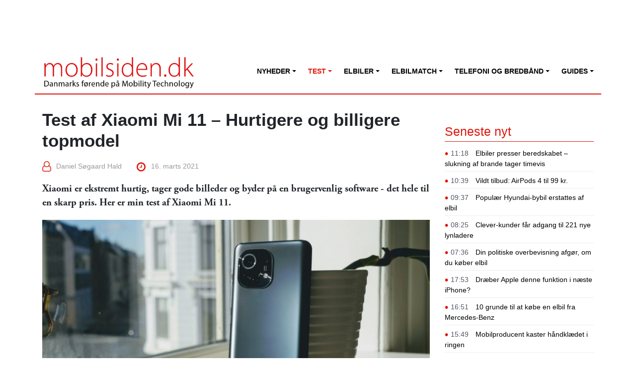

--- FILE ---
content_type: text/html; charset=UTF-8
request_url: https://mobilsiden.dk/anmeldelser/test-af-xiaomi-mi-11-hurtigere-og-billigere-topmodel/
body_size: 110309
content:
<!DOCTYPE html>
<html lang="da-DK">
<head>
	<meta charset="UTF-8">
	<meta name="viewport" content="width=device-width, initial-scale=1, shrink-to-fit=no">
	<link rel="profile" href="http://gmpg.org/xfn/11">
    <meta name="8b9d069091e4229" content="6c5dd1aaec27b23cf4300bfe7b8d6f81" />
    
	<!-- This site is optimized with the Yoast SEO plugin v14.3 - https://yoast.com/wordpress/plugins/seo/ -->
	<title>Test af Xiaomi Mi 11 - Hurtigere og billigere topmodel</title>
	<meta name="description" content="Xiaomi er ekstremt hurtig, tager gode billeder og byder på en god software - det hele til en skarp pris. Her er min test af Xiaomi Mi 11." />
	<meta name="robots" content="index, follow" />
	<meta name="googlebot" content="index, follow, max-snippet:-1, max-image-preview:large, max-video-preview:-1" />
	<meta name="bingbot" content="index, follow, max-snippet:-1, max-image-preview:large, max-video-preview:-1" />
	<link rel="canonical" href="https://mobilsiden.dk/anmeldelser/mobiltelefon-test/xiaomi-test/test-af-xiaomi-mi-11-hurtigere-og-billigere-topmodel/" />
	<meta property="og:locale" content="da_DK" />
	<meta property="og:type" content="article" />
	<meta property="og:title" content="Test af Xiaomi Mi 11 - Hurtigere og billigere topmodel" />
	<meta property="og:description" content="Xiaomi er ekstremt hurtig, tager gode billeder og byder på en god software - det hele til en skarp pris. Her er min test af Xiaomi Mi 11." />
	<meta property="og:url" content="https://mobilsiden.dk/anmeldelser/mobiltelefon-test/xiaomi-test/test-af-xiaomi-mi-11-hurtigere-og-billigere-topmodel/" />
	<meta property="og:site_name" content="Mobilsiden.dk" />
	<meta property="article:published_time" content="2021-03-16T14:23:47+00:00" />
	<meta property="article:modified_time" content="2021-03-17T08:41:54+00:00" />
	<meta property="og:image" content="https://mobilsiden.s3.eu-central-1.amazonaws.com/wp-content/uploads/2021/03/16125004/P9140095-scaled.jpg" />
	<meta property="og:image:width" content="2560" />
	<meta property="og:image:height" content="1443" />
	<meta name="twitter:card" content="summary_large_image" />
	<script type="application/ld+json" class="yoast-schema-graph">{"@context":"https://schema.org","@graph":[{"@type":"Organization","@id":"https://mobilsiden.dk/#organization","name":"Mobilsiden.dk","url":"https://mobilsiden.dk/","sameAs":[],"logo":{"@type":"ImageObject","@id":"https://mobilsiden.dk/#logo","inLanguage":"da-DK","url":"https://mobilsiden.s3.eu-central-1.amazonaws.com/wp-content/uploads/2020/01/26040927/mobilsiden-logo.png","width":400,"height":75,"caption":"Mobilsiden.dk"},"image":{"@id":"https://mobilsiden.dk/#logo"}},{"@type":"WebSite","@id":"https://mobilsiden.dk/#website","url":"https://mobilsiden.dk/","name":"Mobilsiden.dk","description":"Nyheder | test &amp; seneste nyt om elbiler &amp; mobility tech","publisher":{"@id":"https://mobilsiden.dk/#organization"},"potentialAction":[{"@type":"SearchAction","target":"https://mobilsiden.dk/?s={search_term_string}","query-input":"required name=search_term_string"}],"inLanguage":"da-DK"},{"@type":"ImageObject","@id":"https://mobilsiden.dk/anmeldelser/mobiltelefon-test/xiaomi-test/test-af-xiaomi-mi-11-hurtigere-og-billigere-topmodel/#primaryimage","inLanguage":"da-DK","url":"https://mobilsiden.s3.eu-central-1.amazonaws.com/wp-content/uploads/2021/03/16125004/P9140095-810x457.jpg"},{"@type":"WebPage","@id":"https://mobilsiden.dk/anmeldelser/mobiltelefon-test/xiaomi-test/test-af-xiaomi-mi-11-hurtigere-og-billigere-topmodel/#webpage","url":"https://mobilsiden.dk/anmeldelser/mobiltelefon-test/xiaomi-test/test-af-xiaomi-mi-11-hurtigere-og-billigere-topmodel/","name":"Test af Xiaomi Mi 11 - Hurtigere og billigere topmodel","isPartOf":{"@id":"https://mobilsiden.dk/#website"},"primaryImageOfPage":{"@id":"https://mobilsiden.dk/anmeldelser/mobiltelefon-test/xiaomi-test/test-af-xiaomi-mi-11-hurtigere-og-billigere-topmodel/#primaryimage"},"datePublished":"2021-03-16T14:23:47+00:00","dateModified":"2021-03-17T08:41:54+00:00","description":"Xiaomi er ekstremt hurtig, tager gode billeder og byder p\u00e5 en god software - det hele til en skarp pris. Her er min test af Xiaomi Mi 11.","inLanguage":"da-DK","potentialAction":[{"@type":"ReadAction","target":["https://mobilsiden.dk/anmeldelser/mobiltelefon-test/xiaomi-test/test-af-xiaomi-mi-11-hurtigere-og-billigere-topmodel/"]}]},{"@type":"Article","@id":"https://mobilsiden.dk/anmeldelser/mobiltelefon-test/xiaomi-test/test-af-xiaomi-mi-11-hurtigere-og-billigere-topmodel/#article","isPartOf":{"@id":"https://mobilsiden.dk/anmeldelser/mobiltelefon-test/xiaomi-test/test-af-xiaomi-mi-11-hurtigere-og-billigere-topmodel/#webpage"},"author":{"@id":"https://mobilsiden.dk/#/schema/person/7df15acd0c1e4a88274e59f528c77646"},"headline":"Test af Xiaomi Mi 11 &#8211; Hurtigere og billigere topmodel","datePublished":"2021-03-16T14:23:47+00:00","dateModified":"2021-03-17T08:41:54+00:00","commentCount":0,"mainEntityOfPage":{"@id":"https://mobilsiden.dk/anmeldelser/mobiltelefon-test/xiaomi-test/test-af-xiaomi-mi-11-hurtigere-og-billigere-topmodel/#webpage"},"publisher":{"@id":"https://mobilsiden.dk/#organization"},"image":{"@id":"https://mobilsiden.dk/anmeldelser/mobiltelefon-test/xiaomi-test/test-af-xiaomi-mi-11-hurtigere-og-billigere-topmodel/#primaryimage"},"articleSection":"Mobiltelefoner,Test og anmeldelser,Xiaomi","inLanguage":"da-DK","potentialAction":[{"@type":"CommentAction","name":"Comment","target":["https://mobilsiden.dk/anmeldelser/mobiltelefon-test/xiaomi-test/test-af-xiaomi-mi-11-hurtigere-og-billigere-topmodel/#respond"]}]},{"@type":["Person"],"@id":"https://mobilsiden.dk/#/schema/person/7df15acd0c1e4a88274e59f528c77646","name":"Daniel S\u00f8gaard Hald","image":{"@type":"ImageObject","@id":"https://mobilsiden.dk/#personlogo","inLanguage":"da-DK","url":"https://secure.gravatar.com/avatar/434b252d188d86fedc24fd8d60f512bf?s=96&d=mm&r=g","caption":"Daniel S\u00f8gaard Hald"}}]}</script>
	<!-- / Yoast SEO plugin. -->


<link rel='dns-prefetch' href='//use.typekit.net' />
<link rel='dns-prefetch' href='//s.w.org' />
<link rel="alternate" type="application/rss+xml" title="Mobilsiden.dk &raquo; Feed" href="https://mobilsiden.dk/feed/" />
<link rel="alternate" type="application/rss+xml" title="Mobilsiden.dk &raquo;-kommentar-feed" href="https://mobilsiden.dk/comments/feed/" />
<link rel="alternate" type="application/rss+xml" title="Mobilsiden.dk &raquo; Test af Xiaomi Mi 11 &#8211; Hurtigere og billigere topmodel-kommentar-feed" href="https://mobilsiden.dk/anmeldelser/mobiltelefon-test/xiaomi-test/test-af-xiaomi-mi-11-hurtigere-og-billigere-topmodel/feed/" />
<!-- This site uses the Google Analytics by MonsterInsights plugin v7.10.4 - Using Analytics tracking - https://www.monsterinsights.com/ -->
<script type="text/javascript" data-cfasync="false">
	var mi_version         = '7.10.4';
	var mi_track_user      = true;
	var mi_no_track_reason = '';
	
	var disableStr = 'ga-disable-UA-39190743-4';

	/* Function to detect opted out users */
	function __gaTrackerIsOptedOut() {
		return document.cookie.indexOf(disableStr + '=true') > -1;
	}

	/* Disable tracking if the opt-out cookie exists. */
	if ( __gaTrackerIsOptedOut() ) {
		window[disableStr] = true;
	}

	/* Opt-out function */
	function __gaTrackerOptout() {
	  document.cookie = disableStr + '=true; expires=Thu, 31 Dec 2099 23:59:59 UTC; path=/';
	  window[disableStr] = true;
	}
	
	if ( mi_track_user ) {
		(function(i,s,o,g,r,a,m){i['GoogleAnalyticsObject']=r;i[r]=i[r]||function(){
			(i[r].q=i[r].q||[]).push(arguments)},i[r].l=1*new Date();a=s.createElement(o),
			m=s.getElementsByTagName(o)[0];a.async=1;a.src=g;m.parentNode.insertBefore(a,m)
		})(window,document,'script','//www.google-analytics.com/analytics.js','__gaTracker');

		__gaTracker('create', 'UA-39190743-4', 'auto');
		__gaTracker('set', 'forceSSL', true);
		__gaTracker('require', 'displayfeatures');
		__gaTracker('send','pageview');
	} else {
		console.log( "" );
		(function() {
			/* https://developers.google.com/analytics/devguides/collection/analyticsjs/ */
			var noopfn = function() {
				return null;
			};
			var noopnullfn = function() {
				return null;
			};
			var Tracker = function() {
				return null;
			};
			var p = Tracker.prototype;
			p.get = noopfn;
			p.set = noopfn;
			p.send = noopfn;
			var __gaTracker = function() {
				var len = arguments.length;
				if ( len === 0 ) {
					return;
				}
				var f = arguments[len-1];
				if ( typeof f !== 'object' || f === null || typeof f.hitCallback !== 'function' ) {
					console.log( 'Not running function __gaTracker(' + arguments[0] + " ....) because you are not being tracked. " + mi_no_track_reason );
					return;
				}
				try {
					f.hitCallback();
				} catch (ex) {

				}
			};
			__gaTracker.create = function() {
				return new Tracker();
			};
			__gaTracker.getByName = noopnullfn;
			__gaTracker.getAll = function() {
				return [];
			};
			__gaTracker.remove = noopfn;
			window['__gaTracker'] = __gaTracker;
					})();
		}
</script>
<!-- / Google Analytics by MonsterInsights -->
		<script type="text/javascript">
			window._wpemojiSettings = {"baseUrl":"https:\/\/s.w.org\/images\/core\/emoji\/12.0.0-1\/72x72\/","ext":".png","svgUrl":"https:\/\/s.w.org\/images\/core\/emoji\/12.0.0-1\/svg\/","svgExt":".svg","source":{"concatemoji":"https:\/\/mobilsiden.dk\/wordpress\/wp-includes\/js\/wp-emoji-release.min.js?ver=5.4.1"}};
			/*! This file is auto-generated */
			!function(e,a,t){var r,n,o,i,p=a.createElement("canvas"),s=p.getContext&&p.getContext("2d");function c(e,t){var a=String.fromCharCode;s.clearRect(0,0,p.width,p.height),s.fillText(a.apply(this,e),0,0);var r=p.toDataURL();return s.clearRect(0,0,p.width,p.height),s.fillText(a.apply(this,t),0,0),r===p.toDataURL()}function l(e){if(!s||!s.fillText)return!1;switch(s.textBaseline="top",s.font="600 32px Arial",e){case"flag":return!c([127987,65039,8205,9895,65039],[127987,65039,8203,9895,65039])&&(!c([55356,56826,55356,56819],[55356,56826,8203,55356,56819])&&!c([55356,57332,56128,56423,56128,56418,56128,56421,56128,56430,56128,56423,56128,56447],[55356,57332,8203,56128,56423,8203,56128,56418,8203,56128,56421,8203,56128,56430,8203,56128,56423,8203,56128,56447]));case"emoji":return!c([55357,56424,55356,57342,8205,55358,56605,8205,55357,56424,55356,57340],[55357,56424,55356,57342,8203,55358,56605,8203,55357,56424,55356,57340])}return!1}function d(e){var t=a.createElement("script");t.src=e,t.defer=t.type="text/javascript",a.getElementsByTagName("head")[0].appendChild(t)}for(i=Array("flag","emoji"),t.supports={everything:!0,everythingExceptFlag:!0},o=0;o<i.length;o++)t.supports[i[o]]=l(i[o]),t.supports.everything=t.supports.everything&&t.supports[i[o]],"flag"!==i[o]&&(t.supports.everythingExceptFlag=t.supports.everythingExceptFlag&&t.supports[i[o]]);t.supports.everythingExceptFlag=t.supports.everythingExceptFlag&&!t.supports.flag,t.DOMReady=!1,t.readyCallback=function(){t.DOMReady=!0},t.supports.everything||(n=function(){t.readyCallback()},a.addEventListener?(a.addEventListener("DOMContentLoaded",n,!1),e.addEventListener("load",n,!1)):(e.attachEvent("onload",n),a.attachEvent("onreadystatechange",function(){"complete"===a.readyState&&t.readyCallback()})),(r=t.source||{}).concatemoji?d(r.concatemoji):r.wpemoji&&r.twemoji&&(d(r.twemoji),d(r.wpemoji)))}(window,document,window._wpemojiSettings);
		</script>
		<style type="text/css">
img.wp-smiley,
img.emoji {
	display: inline !important;
	border: none !important;
	box-shadow: none !important;
	height: 1em !important;
	width: 1em !important;
	margin: 0 .07em !important;
	vertical-align: -0.1em !important;
	background: none !important;
	padding: 0 !important;
}
</style>
	<link rel='stylesheet' id='wp-block-library-css'  href='https://mobilsiden.dk/wordpress/wp-includes/css/dist/block-library/style.min.css?ver=5.4.1' type='text/css' media='all' />
<link rel='stylesheet' id='wp-polls-css'  href='https://mobilsiden.dk/wp-content/plugins/wp-polls/polls-css.css?ver=2.75.5' type='text/css' media='all' />
<style id='wp-polls-inline-css' type='text/css'>
.wp-polls .pollbar {
	margin: 1px;
	font-size: 6px;
	line-height: 8px;
	height: 8px;
	background-image: url('https://mobilsiden.dk/wp-content/plugins/wp-polls/images/default/pollbg.gif');
	border: 1px solid #c8c8c8;
}

</style>
<link rel='stylesheet' id='usekit-css'  href='https://use.typekit.net/toq0zry.css?ver=20240421' type='text/css' media='all' />
<link rel='stylesheet' id='child-understrap-styles-css'  href='https://mobilsiden.dk/wp-content/themes/mobilsiden.dk/css/child-theme.css?ver=20240421' type='text/css' media='all' />
<link rel='stylesheet' id='jquery.lightbox.min.css-css'  href='https://mobilsiden.dk/wp-content/plugins/wp-jquery-lightbox/styles/lightbox.min.da_DK.css?ver=1.4.8' type='text/css' media='all' />
<script type='text/javascript'>
/* <![CDATA[ */
var monsterinsights_frontend = {"js_events_tracking":"true","download_extensions":"doc,pdf,ppt,zip,xls,docx,pptx,xlsx","inbound_paths":"[{\"path\":\"\\\/go\\\/\",\"label\":\"affiliate\"},{\"path\":\"\\\/recommend\\\/\",\"label\":\"affiliate\"}]","home_url":"https:\/\/mobilsiden.dk","hash_tracking":"false"};
/* ]]> */
</script>
<script type='text/javascript' src='https://mobilsiden.dk/wp-content/plugins/google-analytics-for-wordpress/assets/js/frontend.min.js?ver=7.10.4'></script>
<script type='text/javascript' src='https://mobilsiden.dk/wordpress/wp-includes/js/jquery/jquery.js?ver=1.12.4-wp'></script>
<script type='text/javascript' src='https://mobilsiden.dk/wordpress/wp-includes/js/jquery/jquery-migrate.min.js?ver=1.4.1'></script>
<link rel='https://api.w.org/' href='https://mobilsiden.dk/wp-json/' />
<link rel="EditURI" type="application/rsd+xml" title="RSD" href="https://mobilsiden.dk/wordpress/xmlrpc.php?rsd" />
<link rel="wlwmanifest" type="application/wlwmanifest+xml" href="https://mobilsiden.dk/wordpress/wp-includes/wlwmanifest.xml" /> 
<meta name="generator" content="WordPress 5.4.1" />
<link rel='shortlink' href='https://mobilsiden.dk/?p=158728' />
<link rel="alternate" type="application/json+oembed" href="https://mobilsiden.dk/wp-json/oembed/1.0/embed?url=https%3A%2F%2Fmobilsiden.dk%2Fanmeldelser%2Fmobiltelefon-test%2Fxiaomi-test%2Ftest-af-xiaomi-mi-11-hurtigere-og-billigere-topmodel%2F" />
<link rel="alternate" type="text/xml+oembed" href="https://mobilsiden.dk/wp-json/oembed/1.0/embed?url=https%3A%2F%2Fmobilsiden.dk%2Fanmeldelser%2Fmobiltelefon-test%2Fxiaomi-test%2Ftest-af-xiaomi-mi-11-hurtigere-og-billigere-topmodel%2F&#038;format=xml" />
<style>
	#category-posts-8 .categoryPosts-loadmore {text-align:center;margin-top:10px}
#category-posts-6 .categoryPosts-loadmore {text-align:center;margin-top:10px}
#category-posts-3 .categoryPosts-loadmore {text-align:center;margin-top:10px}
#category-posts-5 .categoryPosts-loadmore {text-align:center;margin-top:10px}
</style>
	    <!-- Google tag (gtag.js) -->
    <script async src="https://www.googletagmanager.com/gtag/js?id=G-6SE0NE4R0D"></script>
    <script>
    window.dataLayer = window.dataLayer || [];
      function gtag(){dataLayer.push(arguments);}
      gtag('js', new Date());
    
      gtag('config', 'G-6SE0NE4R0D');
    </script><script type="text/javascript" async src="//www.adnordics.com/am/proxy/hb-20191216.js?wid=13"></script><script async='async' src='https://macro.adnami.io/macro/spec/adsm.macro.5b389731-0d4f-4e3a-a6e0-d3707ae90b4c.js'></script>
<script>
	var adsmtag = adsmtag || {};
	adsmtag.cmd = adsmtag.cmd || [];
</script><link rel="pingback" href="https://mobilsiden.dk/wordpress/xmlrpc.php">
<meta name="mobile-web-app-capable" content="yes">
<meta name="apple-mobile-web-app-capable" content="yes">
<meta name="apple-mobile-web-app-title" content="Mobilsiden.dk - Nyheder | test &amp; seneste nyt om elbiler &amp; mobility tech">
<link rel="icon" href="https://mobilsiden.s3.eu-central-1.amazonaws.com/wp-content/uploads/2025/11/20183747/cropped-android-chrome-512x512-1-32x32.png" sizes="32x32" />
<link rel="icon" href="https://mobilsiden.s3.eu-central-1.amazonaws.com/wp-content/uploads/2025/11/20183747/cropped-android-chrome-512x512-1-192x192.png" sizes="192x192" />
<link rel="apple-touch-icon" href="https://mobilsiden.s3.eu-central-1.amazonaws.com/wp-content/uploads/2025/11/20183747/cropped-android-chrome-512x512-1-180x180.png" />
<meta name="msapplication-TileImage" content="https://mobilsiden.s3.eu-central-1.amazonaws.com/wp-content/uploads/2025/11/20183747/cropped-android-chrome-512x512-1-270x270.png" />
</head>

<body class="post-template-default single single-post postid-158728 single-format-standard wp-custom-logo wp-embed-responsive group-blog" itemscope itemtype="http://schema.org/WebSite">
<div class="an-unit an-display-1173-1x2-mobile-topscroll"></div>
<div class="an-unit an-display-1174-1x2-desktop-topscroll"></div><div class="site" id="page">

    <div id="wrapper-top">
        <div class="container">
            <div class="row">
                <div class="d-none d-md-block text-center"style="width: 100%">
                    <div class="an-takeover-155-930x180-wallpaper an-unit"></div>
                </div>
            </div>
        </div>
    </div>

	<!-- ******************* The Navbar Area ******************* -->
	<div id="wrapper-navbar">
        <a class="skip-link sr-only sr-only-focusable" href="#content">Fortsæt til indhold</a>
		<nav id="main-nav" class="navbar navbar-expand-md" aria-labelledby="main-nav-label">
            <h2 id="main-nav-label" class="sr-only">
				Main Navigation			</h2>
			<div class="container">
                <div class="row">
                    <div class="col-sm-12">
                        <a class="brand mobilsiden-logo" rel="home" href="https://mobilsiden.dk/" title="Mobilsiden.dk" itemprop="url">
                            <img style="width: 305px; height: auto;" src="https://mobilsiden.dk/wp-content/themes/mobilsiden.dk/img/logo.png" />
                        </a>
                        <button class="navbar-toggler pull-right" type="button" data-toggle="collapse" data-target="#navbarNavDropdown" aria-controls="navbarNavDropdown" aria-expanded="false" aria-label="Slå navigation til/fra">
                            <span class="navbar-toggler-icon"><i class="fa fa-lg fa-bars"></i></span>
                        </button>
                    </div>
                </div>
                <div class="row">
                    <div class="col-sm-12 d-none d-md-block">
                        
                    </div>
                    <div class="col-sm-12">
                        <!-- The WordPress Menu goes here -->
                        <div id="navbarNavDropdown" class="collapse navbar-collapse"><ul id="main-menu" class="navbar-nav ml-auto"><li itemscope="itemscope" itemtype="https://www.schema.org/SiteNavigationElement" id="menu-item-192" class="menu-item menu-item-type-taxonomy menu-item-object-category menu-item-has-children dropdown menu-item-192 nav-item"><a title="Nyheder" href="#" data-toggle="dropdown" aria-haspopup="true" aria-expanded="false" class="dropdown-toggle nav-link" id="menu-item-dropdown-192">Nyheder</a>
<ul class="dropdown-menu" aria-labelledby="menu-item-dropdown-192" role="menu">
	<li itemscope="itemscope" itemtype="https://www.schema.org/SiteNavigationElement" id="menu-item-2448" class="menu-item menu-item-type-taxonomy menu-item-object-category menu-item-2448 nav-item"><a title="Seneste nyheder" href="https://mobilsiden.dk/nyheder/" class="dropdown-item">Seneste nyheder</a></li>
	<li itemscope="itemscope" itemtype="https://www.schema.org/SiteNavigationElement" id="menu-item-248114" class="menu-item menu-item-type-custom menu-item-object-custom menu-item-248114 nav-item"><a title="Nyheder om elbiler" href="https://mobilsiden.dk/nyheder/opkoblede-biler/" class="dropdown-item">Nyheder om elbiler</a></li>
	<li itemscope="itemscope" itemtype="https://www.schema.org/SiteNavigationElement" id="menu-item-194" class="menu-item menu-item-type-taxonomy menu-item-object-category menu-item-194 nav-item"><a title="Android og iOS" href="https://mobilsiden.dk/nyheder/android-ios/" class="dropdown-item">Android og iOS</a></li>
	<li itemscope="itemscope" itemtype="https://www.schema.org/SiteNavigationElement" id="menu-item-195" class="menu-item menu-item-type-taxonomy menu-item-object-category menu-item-195 nav-item"><a title="Apps og sociale medier" href="https://mobilsiden.dk/nyheder/apps-sociale-medier/" class="dropdown-item">Apps og sociale medier</a></li>
	<li itemscope="itemscope" itemtype="https://www.schema.org/SiteNavigationElement" id="menu-item-199" class="menu-item menu-item-type-taxonomy menu-item-object-category menu-item-199 nav-item"><a title="It, tele og tech" href="https://mobilsiden.dk/nyheder/it-tele-tech/" class="dropdown-item">It, tele og tech</a></li>
	<li itemscope="itemscope" itemtype="https://www.schema.org/SiteNavigationElement" id="menu-item-201" class="menu-item menu-item-type-taxonomy menu-item-object-category menu-item-201 nav-item"><a title="Kunstig intelligens" href="https://mobilsiden.dk/nyheder/kunstig-intelligens-ai/" class="dropdown-item">Kunstig intelligens</a></li>
	<li itemscope="itemscope" itemtype="https://www.schema.org/SiteNavigationElement" id="menu-item-203" class="menu-item menu-item-type-taxonomy menu-item-object-category menu-item-203 nav-item"><a title="Mobiltelefoner" href="https://mobilsiden.dk/nyheder/mobiltelefoner/" class="dropdown-item">Mobiltelefoner</a></li>
	<li itemscope="itemscope" itemtype="https://www.schema.org/SiteNavigationElement" id="menu-item-250623" class="menu-item menu-item-type-taxonomy menu-item-object-category menu-item-250623 nav-item"><a title="Mobilabonnement og telefoni" href="https://mobilsiden.dk/nyheder/mobilabonnement-telefoni/" class="dropdown-item">Mobilabonnement og telefoni</a></li>
	<li itemscope="itemscope" itemtype="https://www.schema.org/SiteNavigationElement" id="menu-item-206" class="menu-item menu-item-type-taxonomy menu-item-object-category menu-item-206 nav-item"><a title="Tablets og iPads" href="https://mobilsiden.dk/nyheder/tablets-ipads/" class="dropdown-item">Tablets og iPads</a></li>
	<li itemscope="itemscope" itemtype="https://www.schema.org/SiteNavigationElement" id="menu-item-209" class="menu-item menu-item-type-taxonomy menu-item-object-category menu-item-209 nav-item"><a title="Streaming" href="https://mobilsiden.dk/nyheder/tv-serier-film-sport/" class="dropdown-item">Streaming</a></li>
	<li itemscope="itemscope" itemtype="https://www.schema.org/SiteNavigationElement" id="menu-item-211" class="menu-item menu-item-type-taxonomy menu-item-object-category menu-item-211 nav-item"><a title="Wearables og gadgets" href="https://mobilsiden.dk/nyheder/wearables-gadgets-hojtaler/" class="dropdown-item">Wearables og gadgets</a></li>
	<li itemscope="itemscope" itemtype="https://www.schema.org/SiteNavigationElement" id="menu-item-164866" class="menu-item menu-item-type-taxonomy menu-item-object-category menu-item-164866 nav-item"><a title="Sponsoreret indhold" href="https://mobilsiden.dk/news/" class="dropdown-item">Sponsoreret indhold</a></li>
</ul>
</li>
<li itemscope="itemscope" itemtype="https://www.schema.org/SiteNavigationElement" id="menu-item-217" class="menu-item menu-item-type-taxonomy menu-item-object-category current-post-ancestor current-menu-parent current-post-parent menu-item-has-children dropdown active menu-item-217 nav-item"><a title="Test" href="#" data-toggle="dropdown" aria-haspopup="true" aria-expanded="false" class="dropdown-toggle nav-link" id="menu-item-dropdown-217">Test</a>
<ul class="dropdown-menu" aria-labelledby="menu-item-dropdown-217" role="menu">
	<li itemscope="itemscope" itemtype="https://www.schema.org/SiteNavigationElement" id="menu-item-145544" class="menu-item menu-item-type-taxonomy menu-item-object-category current-post-ancestor current-menu-parent current-post-parent active menu-item-145544 nav-item"><a title="Seneste test og anmeldelser" href="https://mobilsiden.dk/anmeldelser/" class="dropdown-item">Seneste test og anmeldelser</a></li>
	<li itemscope="itemscope" itemtype="https://www.schema.org/SiteNavigationElement" id="menu-item-248115" class="menu-item menu-item-type-custom menu-item-object-custom menu-item-248115 nav-item"><a title="Test af elbiler" href="https://mobilsiden.dk/nyheder/opkoblede-biler/test-af-elbiler/" class="dropdown-item">Test af elbiler</a></li>
	<li itemscope="itemscope" itemtype="https://www.schema.org/SiteNavigationElement" id="menu-item-220" class="menu-item menu-item-type-taxonomy menu-item-object-category current-post-ancestor current-menu-parent current-post-parent active menu-item-220 nav-item"><a title="Mobiltelefoner" href="https://mobilsiden.dk/anmeldelser/mobiltelefon-test/" class="dropdown-item">Mobiltelefoner</a></li>
	<li itemscope="itemscope" itemtype="https://www.schema.org/SiteNavigationElement" id="menu-item-144657" class="menu-item menu-item-type-taxonomy menu-item-object-category menu-item-144657 nav-item"><a title="– 5G-telefoner" href="https://mobilsiden.dk/anmeldelser/5g-telefoner-test/" class="dropdown-item">– 5G-telefoner</a></li>
	<li itemscope="itemscope" itemtype="https://www.schema.org/SiteNavigationElement" id="menu-item-225" class="menu-item menu-item-type-taxonomy menu-item-object-category menu-item-225 nav-item"><a title="– iPhone" href="https://mobilsiden.dk/anmeldelser/mobiltelefon-test/iphone-test/" class="dropdown-item">– iPhone</a></li>
	<li itemscope="itemscope" itemtype="https://www.schema.org/SiteNavigationElement" id="menu-item-231" class="menu-item menu-item-type-taxonomy menu-item-object-category menu-item-231 nav-item"><a title="– Samsung" href="https://mobilsiden.dk/anmeldelser/mobiltelefon-test/samsung-test/" class="dropdown-item">– Samsung</a></li>
	<li itemscope="itemscope" itemtype="https://www.schema.org/SiteNavigationElement" id="menu-item-222" class="menu-item menu-item-type-taxonomy menu-item-object-category menu-item-222 nav-item"><a title="– Google" href="https://mobilsiden.dk/anmeldelser/mobiltelefon-test/google-test/" class="dropdown-item">– Google</a></li>
	<li itemscope="itemscope" itemtype="https://www.schema.org/SiteNavigationElement" id="menu-item-227" class="menu-item menu-item-type-taxonomy menu-item-object-category menu-item-227 nav-item"><a title="– Motorola" href="https://mobilsiden.dk/anmeldelser/mobiltelefon-test/motorola-test/" class="dropdown-item">– Motorola</a></li>
	<li itemscope="itemscope" itemtype="https://www.schema.org/SiteNavigationElement" id="menu-item-229" class="menu-item menu-item-type-taxonomy menu-item-object-category menu-item-229 nav-item"><a title="– OnePlus" href="https://mobilsiden.dk/anmeldelser/mobiltelefon-test/oneplus-test/" class="dropdown-item">– OnePlus</a></li>
	<li itemscope="itemscope" itemtype="https://www.schema.org/SiteNavigationElement" id="menu-item-230" class="menu-item menu-item-type-taxonomy menu-item-object-category menu-item-230 nav-item"><a title="– Oppo" href="https://mobilsiden.dk/anmeldelser/mobiltelefon-test/oppo-test/" class="dropdown-item">– Oppo</a></li>
	<li itemscope="itemscope" itemtype="https://www.schema.org/SiteNavigationElement" id="menu-item-233" class="menu-item menu-item-type-taxonomy menu-item-object-category current-post-ancestor current-menu-parent current-post-parent active menu-item-233 nav-item"><a title="– Xiaomi" href="https://mobilsiden.dk/anmeldelser/mobiltelefon-test/xiaomi-test/" class="dropdown-item">– Xiaomi</a></li>
	<li itemscope="itemscope" itemtype="https://www.schema.org/SiteNavigationElement" id="menu-item-218" class="menu-item menu-item-type-taxonomy menu-item-object-category menu-item-218 nav-item"><a title="Gadgets" href="https://mobilsiden.dk/anmeldelser/gadget-test/" class="dropdown-item">Gadgets</a></li>
	<li itemscope="itemscope" itemtype="https://www.schema.org/SiteNavigationElement" id="menu-item-219" class="menu-item menu-item-type-taxonomy menu-item-object-category menu-item-219 nav-item"><a title="Hovedtelefoner og højtalere" href="https://mobilsiden.dk/anmeldelser/hovedtelefon-hojtaler-test/" class="dropdown-item">Hovedtelefoner og højtalere</a></li>
	<li itemscope="itemscope" itemtype="https://www.schema.org/SiteNavigationElement" id="menu-item-234" class="menu-item menu-item-type-taxonomy menu-item-object-category menu-item-234 nav-item"><a title="Smartwatches" href="https://mobilsiden.dk/anmeldelser/smartwatch-test/" class="dropdown-item">Smartwatches</a></li>
	<li itemscope="itemscope" itemtype="https://www.schema.org/SiteNavigationElement" id="menu-item-235" class="menu-item menu-item-type-taxonomy menu-item-object-category menu-item-235 nav-item"><a title="Tablets og iPads" href="https://mobilsiden.dk/anmeldelser/tablet-ipad-test/" class="dropdown-item">Tablets og iPads</a></li>
	<li itemscope="itemscope" itemtype="https://www.schema.org/SiteNavigationElement" id="menu-item-236" class="menu-item menu-item-type-taxonomy menu-item-object-category menu-item-236 nav-item"><a title="Tilbehør" href="https://mobilsiden.dk/anmeldelser/tilbehoer-test/" class="dropdown-item">Tilbehør</a></li>
</ul>
</li>
<li itemscope="itemscope" itemtype="https://www.schema.org/SiteNavigationElement" id="menu-item-168622" class="menu-item menu-item-type-custom menu-item-object-custom menu-item-has-children dropdown menu-item-168622 nav-item"><a title="Elbiler" href="#" data-toggle="dropdown" aria-haspopup="true" aria-expanded="false" class="dropdown-toggle nav-link" id="menu-item-dropdown-168622">Elbiler</a>
<ul class="dropdown-menu" aria-labelledby="menu-item-dropdown-168622" role="menu">
	<li itemscope="itemscope" itemtype="https://www.schema.org/SiteNavigationElement" id="menu-item-205" class="menu-item menu-item-type-taxonomy menu-item-object-category menu-item-205 nav-item"><a title="Seneste nyt om elbiler" href="https://mobilsiden.dk/nyheder/opkoblede-biler/" class="dropdown-item">Seneste nyt om elbiler</a></li>
	<li itemscope="itemscope" itemtype="https://www.schema.org/SiteNavigationElement" id="menu-item-190548" class="menu-item menu-item-type-taxonomy menu-item-object-category menu-item-190548 nav-item"><a title="Kommende elbiler" href="https://mobilsiden.dk/nyheder/opkoblede-biler/kommende-elbiler/" class="dropdown-item">Kommende elbiler</a></li>
	<li itemscope="itemscope" itemtype="https://www.schema.org/SiteNavigationElement" id="menu-item-173017" class="menu-item menu-item-type-taxonomy menu-item-object-category menu-item-173017 nav-item"><a title="Test af elbiler" href="https://mobilsiden.dk/nyheder/opkoblede-biler/test-af-elbiler/" class="dropdown-item">Test af elbiler</a></li>
	<li itemscope="itemscope" itemtype="https://www.schema.org/SiteNavigationElement" id="menu-item-247531" class="menu-item menu-item-type-taxonomy menu-item-object-category menu-item-247531 nav-item"><a title="Privatleasing" href="https://mobilsiden.dk/nyheder/opkoblede-biler/privatleasing/" class="dropdown-item">Privatleasing</a></li>
	<li itemscope="itemscope" itemtype="https://www.schema.org/SiteNavigationElement" id="menu-item-222021" class="menu-item menu-item-type-taxonomy menu-item-object-category menu-item-222021 nav-item"><a title="Elbilteknologi" href="https://mobilsiden.dk/nyheder/opkoblede-biler/elbilteknologier/" class="dropdown-item">Elbilteknologi</a></li>
	<li itemscope="itemscope" itemtype="https://www.schema.org/SiteNavigationElement" id="menu-item-248276" class="menu-item menu-item-type-taxonomy menu-item-object-category menu-item-248276 nav-item"><a title="Ladeudbydere og opladning" href="https://mobilsiden.dk/nyheder/opkoblede-biler/ladeudbydere-og-opladning/" class="dropdown-item">Ladeudbydere og opladning</a></li>
	<li itemscope="itemscope" itemtype="https://www.schema.org/SiteNavigationElement" id="menu-item-254247" class="menu-item menu-item-type-post_type menu-item-object-post menu-item-254247 nav-item"><a title="Salgstal og statistik for elbiler" href="https://mobilsiden.dk/nyheder/opkoblede-biler/tal-om-elbiler-statistik-og-salgstal-i-danmark/" class="dropdown-item">Salgstal og statistik for elbiler</a></li>
	<li itemscope="itemscope" itemtype="https://www.schema.org/SiteNavigationElement" id="menu-item-222020" class="menu-item menu-item-type-taxonomy menu-item-object-category menu-item-222020 nav-item"><a title="Guides om elbiler" href="https://mobilsiden.dk/nyheder/opkoblede-biler/guides-og-tips/" class="dropdown-item">Guides om elbiler</a></li>
	<li itemscope="itemscope" itemtype="https://www.schema.org/SiteNavigationElement" id="menu-item-193440" class="menu-item menu-item-type-post_type menu-item-object-page menu-item-193440 nav-item"><a title="Opladning af elbil i hjemmet" href="https://mobilsiden.dk/guide-til-opladning-af-elbil-med-ladeboks-i-hjemmet/" class="dropdown-item">Opladning af elbil i hjemmet</a></li>
	<li itemscope="itemscope" itemtype="https://www.schema.org/SiteNavigationElement" id="menu-item-168623" class="menu-item menu-item-type-taxonomy menu-item-object-category menu-item-168623 nav-item"><a title="– Audi" href="https://mobilsiden.dk/nyheder/opkoblede-biler/audi/" class="dropdown-item">– Audi</a></li>
	<li itemscope="itemscope" itemtype="https://www.schema.org/SiteNavigationElement" id="menu-item-168624" class="menu-item menu-item-type-taxonomy menu-item-object-category menu-item-168624 nav-item"><a title="– BMW" href="https://mobilsiden.dk/nyheder/opkoblede-biler/bmw/" class="dropdown-item">– BMW</a></li>
	<li itemscope="itemscope" itemtype="https://www.schema.org/SiteNavigationElement" id="menu-item-175390" class="menu-item menu-item-type-taxonomy menu-item-object-category menu-item-175390 nav-item"><a title="– BYD" href="https://mobilsiden.dk/nyheder/opkoblede-biler/byd/" class="dropdown-item">– BYD</a></li>
	<li itemscope="itemscope" itemtype="https://www.schema.org/SiteNavigationElement" id="menu-item-247532" class="menu-item menu-item-type-taxonomy menu-item-object-category menu-item-247532 nav-item"><a title="– Citroën" href="https://mobilsiden.dk/nyheder/opkoblede-biler/citroen/" class="dropdown-item">– Citroën</a></li>
	<li itemscope="itemscope" itemtype="https://www.schema.org/SiteNavigationElement" id="menu-item-195148" class="menu-item menu-item-type-taxonomy menu-item-object-category menu-item-195148 nav-item"><a title="– Cupra" href="https://mobilsiden.dk/nyheder/opkoblede-biler/cupra/" class="dropdown-item">– Cupra</a></li>
	<li itemscope="itemscope" itemtype="https://www.schema.org/SiteNavigationElement" id="menu-item-168645" class="menu-item menu-item-type-taxonomy menu-item-object-category menu-item-168645 nav-item"><a title="– Ford" href="https://mobilsiden.dk/nyheder/opkoblede-biler/ford/" class="dropdown-item">– Ford</a></li>
	<li itemscope="itemscope" itemtype="https://www.schema.org/SiteNavigationElement" id="menu-item-169021" class="menu-item menu-item-type-taxonomy menu-item-object-category menu-item-169021 nav-item"><a title="– Hyundai" href="https://mobilsiden.dk/nyheder/opkoblede-biler/hyundai/" class="dropdown-item">– Hyundai</a></li>
	<li itemscope="itemscope" itemtype="https://www.schema.org/SiteNavigationElement" id="menu-item-168625" class="menu-item menu-item-type-taxonomy menu-item-object-category menu-item-168625 nav-item"><a title="– Kia" href="https://mobilsiden.dk/nyheder/opkoblede-biler/kia/" class="dropdown-item">– Kia</a></li>
	<li itemscope="itemscope" itemtype="https://www.schema.org/SiteNavigationElement" id="menu-item-254660" class="menu-item menu-item-type-taxonomy menu-item-object-category menu-item-254660 nav-item"><a title="- Mazda" href="https://mobilsiden.dk/nyheder/opkoblede-biler/mazda/" class="dropdown-item">&#8211; Mazda</a></li>
	<li itemscope="itemscope" itemtype="https://www.schema.org/SiteNavigationElement" id="menu-item-168626" class="menu-item menu-item-type-taxonomy menu-item-object-category menu-item-168626 nav-item"><a title="– Mercedes" href="https://mobilsiden.dk/nyheder/opkoblede-biler/mercedes/" class="dropdown-item">– Mercedes</a></li>
	<li itemscope="itemscope" itemtype="https://www.schema.org/SiteNavigationElement" id="menu-item-175454" class="menu-item menu-item-type-taxonomy menu-item-object-category menu-item-175454 nav-item"><a title="– MG" href="https://mobilsiden.dk/nyheder/opkoblede-biler/mg/" class="dropdown-item">– MG</a></li>
	<li itemscope="itemscope" itemtype="https://www.schema.org/SiteNavigationElement" id="menu-item-168628" class="menu-item menu-item-type-taxonomy menu-item-object-category menu-item-168628 nav-item"><a title="– Nissan" href="https://mobilsiden.dk/nyheder/opkoblede-biler/nissan/" class="dropdown-item">– Nissan</a></li>
	<li itemscope="itemscope" itemtype="https://www.schema.org/SiteNavigationElement" id="menu-item-218105" class="menu-item menu-item-type-taxonomy menu-item-object-category menu-item-218105 nav-item"><a title="– Peugeot" href="https://mobilsiden.dk/nyheder/opkoblede-biler/peugeot/" class="dropdown-item">– Peugeot</a></li>
	<li itemscope="itemscope" itemtype="https://www.schema.org/SiteNavigationElement" id="menu-item-168629" class="menu-item menu-item-type-taxonomy menu-item-object-category menu-item-168629 nav-item"><a title="– Polestar" href="https://mobilsiden.dk/nyheder/opkoblede-biler/polestar/" class="dropdown-item">– Polestar</a></li>
	<li itemscope="itemscope" itemtype="https://www.schema.org/SiteNavigationElement" id="menu-item-168637" class="menu-item menu-item-type-taxonomy menu-item-object-category menu-item-168637 nav-item"><a title="– Renault" href="https://mobilsiden.dk/nyheder/opkoblede-biler/renault/" class="dropdown-item">– Renault</a></li>
	<li itemscope="itemscope" itemtype="https://www.schema.org/SiteNavigationElement" id="menu-item-169043" class="menu-item menu-item-type-taxonomy menu-item-object-category menu-item-169043 nav-item"><a title="– Skoda" href="https://mobilsiden.dk/nyheder/opkoblede-biler/skoda/" class="dropdown-item">– Skoda</a></li>
	<li itemscope="itemscope" itemtype="https://www.schema.org/SiteNavigationElement" id="menu-item-168660" class="menu-item menu-item-type-taxonomy menu-item-object-category menu-item-168660 nav-item"><a title="– Tesla" href="https://mobilsiden.dk/nyheder/opkoblede-biler/tesla/" class="dropdown-item">– Tesla</a></li>
	<li itemscope="itemscope" itemtype="https://www.schema.org/SiteNavigationElement" id="menu-item-171805" class="menu-item menu-item-type-taxonomy menu-item-object-category menu-item-171805 nav-item"><a title="– Toyota" href="https://mobilsiden.dk/nyheder/opkoblede-biler/toyota/" class="dropdown-item">– Toyota</a></li>
	<li itemscope="itemscope" itemtype="https://www.schema.org/SiteNavigationElement" id="menu-item-169020" class="menu-item menu-item-type-taxonomy menu-item-object-category menu-item-169020 nav-item"><a title="– Volvo" href="https://mobilsiden.dk/nyheder/opkoblede-biler/volvo/" class="dropdown-item">– Volvo</a></li>
	<li itemscope="itemscope" itemtype="https://www.schema.org/SiteNavigationElement" id="menu-item-169031" class="menu-item menu-item-type-taxonomy menu-item-object-category menu-item-169031 nav-item"><a title="– Volkswagen" href="https://mobilsiden.dk/nyheder/opkoblede-biler/vw/" class="dropdown-item">– Volkswagen</a></li>
	<li itemscope="itemscope" itemtype="https://www.schema.org/SiteNavigationElement" id="menu-item-172020" class="menu-item menu-item-type-taxonomy menu-item-object-category menu-item-172020 nav-item"><a title="– Xpeng" href="https://mobilsiden.dk/nyheder/opkoblede-biler/xpeng/" class="dropdown-item">– Xpeng</a></li>
</ul>
</li>
<li itemscope="itemscope" itemtype="https://www.schema.org/SiteNavigationElement" id="menu-item-182240" class="menu-item menu-item-type-post_type menu-item-object-page menu-item-has-children dropdown menu-item-182240 nav-item"><a title="Elbilmatch" href="#" data-toggle="dropdown" aria-haspopup="true" aria-expanded="false" class="dropdown-toggle nav-link" id="menu-item-dropdown-182240">Elbilmatch</a>
<ul class="dropdown-menu" aria-labelledby="menu-item-dropdown-182240" role="menu">
	<li itemscope="itemscope" itemtype="https://www.schema.org/SiteNavigationElement" id="menu-item-184027" class="menu-item menu-item-type-post_type menu-item-object-page menu-item-184027 nav-item"><a title="Sammenlign alle elbiler" href="https://mobilsiden.dk/elbilmatch/" class="dropdown-item">Sammenlign alle elbiler</a></li>
	<li itemscope="itemscope" itemtype="https://www.schema.org/SiteNavigationElement" id="menu-item-184024" class="menu-item menu-item-type-post_type menu-item-object-page menu-item-184024 nav-item"><a title="Bedst i test" href="https://mobilsiden.dk/elbilmatch/elbiler-bedst-i-test/" class="dropdown-item">Bedst i test</a></li>
	<li itemscope="itemscope" itemtype="https://www.schema.org/SiteNavigationElement" id="menu-item-191302" class="menu-item menu-item-type-post_type menu-item-object-page menu-item-191302 nav-item"><a title="De billigste elbiler" href="https://mobilsiden.dk/elbilmatch/de-billigste-elbiler-paa-markedet/" class="dropdown-item">De billigste elbiler</a></li>
	<li itemscope="itemscope" itemtype="https://www.schema.org/SiteNavigationElement" id="menu-item-253614" class="menu-item menu-item-type-custom menu-item-object-custom menu-item-253614 nav-item"><a title="Kommende elbiler" href="https://mobilsiden.dk/elbilmatch/kommende-elbiler/" class="dropdown-item">Kommende elbiler</a></li>
</ul>
</li>
<li itemscope="itemscope" itemtype="https://www.schema.org/SiteNavigationElement" id="menu-item-248120" class="menu-item menu-item-type-custom menu-item-object-custom menu-item-has-children dropdown menu-item-248120 nav-item"><a title="Telefoni og bredbånd" href="#" data-toggle="dropdown" aria-haspopup="true" aria-expanded="false" class="dropdown-toggle nav-link" id="menu-item-dropdown-248120">Telefoni og bredbånd</a>
<ul class="dropdown-menu" aria-labelledby="menu-item-dropdown-248120" role="menu">
	<li itemscope="itemscope" itemtype="https://www.schema.org/SiteNavigationElement" id="menu-item-248251" class="menu-item menu-item-type-taxonomy menu-item-object-category menu-item-248251 nav-item"><a title="Det billigste mobilabonnement" href="https://mobilsiden.dk/billigste-mobilabonnement/" class="dropdown-item">Det billigste mobilabonnement</a></li>
</ul>
</li>
<li itemscope="itemscope" itemtype="https://www.schema.org/SiteNavigationElement" id="menu-item-212" class="menu-item menu-item-type-taxonomy menu-item-object-category menu-item-has-children dropdown menu-item-212 nav-item"><a title="Guides" href="#" data-toggle="dropdown" aria-haspopup="true" aria-expanded="false" class="dropdown-toggle nav-link" id="menu-item-dropdown-212">Guides</a>
<ul class="dropdown-menu" aria-labelledby="menu-item-dropdown-212" role="menu">
	<li itemscope="itemscope" itemtype="https://www.schema.org/SiteNavigationElement" id="menu-item-225856" class="menu-item menu-item-type-post_type menu-item-object-page menu-item-225856 nav-item"><a title="Guide til smartphones, tablets, wearables og tv" href="https://mobilsiden.dk/xiaomi-foerende-producent-af-smartphones-tablets-wearables-og-tv/" class="dropdown-item">Guide til smartphones, tablets, wearables og tv</a></li>
	<li itemscope="itemscope" itemtype="https://www.schema.org/SiteNavigationElement" id="menu-item-225196" class="menu-item menu-item-type-post_type menu-item-object-page menu-item-225196 nav-item"><a title="Guide til smart home" href="https://mobilsiden.dk/smart-home-guide/" class="dropdown-item">Guide til smart home</a></li>
	<li itemscope="itemscope" itemtype="https://www.schema.org/SiteNavigationElement" id="menu-item-195085" class="menu-item menu-item-type-post_type menu-item-object-post menu-item-195085 nav-item"><a title="Brugte iPhones – priser, garanti og bæredygtig genbrug" href="https://mobilsiden.dk/priser-guides-tips/mobil-priser-guides-tips/brugte-iphones-priser-garanti-og-baeredygtig-genbrug/" class="dropdown-item">Brugte iPhones – priser, garanti og bæredygtig genbrug</a></li>
	<li itemscope="itemscope" itemtype="https://www.schema.org/SiteNavigationElement" id="menu-item-184813" class="menu-item menu-item-type-post_type menu-item-object-page menu-item-184813 nav-item"><a title="Den bedste kameramobil" href="https://mobilsiden.dk/priser-guides-tips-den-bedste-kameramobil/" class="dropdown-item">Den bedste kameramobil</a></li>
	<li itemscope="itemscope" itemtype="https://www.schema.org/SiteNavigationElement" id="menu-item-189214" class="menu-item menu-item-type-post_type menu-item-object-page menu-item-189214 nav-item"><a title="Det billigste mobilabonnement" href="https://mobilsiden.dk/priser-guides-tips-guide-til-det-billigste-mobilabonnement/" class="dropdown-item">Det billigste mobilabonnement</a></li>
	<li itemscope="itemscope" itemtype="https://www.schema.org/SiteNavigationElement" id="menu-item-27701" class="menu-item menu-item-type-taxonomy menu-item-object-category menu-item-27701 nav-item"><a title="Seneste prissammenligninger, guides og tips" href="https://mobilsiden.dk/priser-guides-tips/" class="dropdown-item">Seneste prissammenligninger, guides og tips</a></li>
	<li itemscope="itemscope" itemtype="https://www.schema.org/SiteNavigationElement" id="menu-item-213" class="menu-item menu-item-type-taxonomy menu-item-object-category menu-item-213 nav-item"><a title="Bredbåndsløsninger" href="https://mobilsiden.dk/priser-guides-tips/bredbaand-tips/" class="dropdown-item">Bredbåndsløsninger</a></li>
	<li itemscope="itemscope" itemtype="https://www.schema.org/SiteNavigationElement" id="menu-item-214" class="menu-item menu-item-type-taxonomy menu-item-object-category menu-item-214 nav-item"><a title="Mobilabonnementer" href="https://mobilsiden.dk/priser-guides-tips/mobilabonnementer-tips/" class="dropdown-item">Mobilabonnementer</a></li>
	<li itemscope="itemscope" itemtype="https://www.schema.org/SiteNavigationElement" id="menu-item-215" class="menu-item menu-item-type-taxonomy menu-item-object-category menu-item-215 nav-item"><a title="Mobiltelefoner" href="https://mobilsiden.dk/priser-guides-tips/mobil-priser-guides-tips/" class="dropdown-item">Mobiltelefoner</a></li>
	<li itemscope="itemscope" itemtype="https://www.schema.org/SiteNavigationElement" id="menu-item-216" class="menu-item menu-item-type-taxonomy menu-item-object-category menu-item-216 nav-item"><a title="Tilbehør til mobilen og gadgets" href="https://mobilsiden.dk/priser-guides-tips/tilbehoer-gadgets-tips/" class="dropdown-item">Tilbehør til mobilen og gadgets</a></li>
</ul>
</li>
</ul></div>                    </div>
                </div>
			</div><!-- .container -->
		</nav><!-- .site-navigation -->
	</div><!-- #wrapper-navbar end -->

<div class="wrapper" id="index-wrapper">
    <div class="container clearfix" id="content" tabindex="-1">
        <div class="row">
            <div class="col-md-12">
                <div class="main-content">
                    <!-- 320x320 - Mobil - Top placement -->
                    <div class="d-md-none"><div class="an-display-153-320x320-mobil-top-placement an-unit"></div></div>
                    
                    
<article class="post-158728 post type-post status-publish format-standard hentry category-mobiltelefon-test category-anmeldelser category-xiaomi-test" id="post-158728">
	<header class="entry-header">
		<h1 class="entry-title">Test af Xiaomi Mi 11 &#8211; Hurtigere og billigere topmodel</h1>		<div class="entry-meta">
			<span class="byline"><i class="fa fa-user-o"></i> Daniel Søgaard Hald</span><span class="posted-on"><i class="fa fa-clock-o"></i> <time class="entry-date published" datetime="2021-03-16T15:23:47+01:00">16. marts 2021</time></span>		</div>
        <div class="entry-content">
            <p class="teaser-text">
                Xiaomi er ekstremt hurtig, tager gode billeder og byder på en brugervenlig software - det hele til en skarp pris. Her er min test af Xiaomi Mi 11.            </p>
        </div>
                    <div class="teaser-image">
                <img src="https://mobilsiden.s3.eu-central-1.amazonaws.com/wp-content/uploads/2021/03/16125004/P9140095-810x457.jpg" alt="Test af Xiaomi Mi 11 &#8211; Hurtigere og billigere topmodel" />
            </div>
        	</header>
	<div class="entry-content">
		<p>Xiaomi Mi 11 er et spændende alternativ til nogle af de bedste telefoner på markedet, men er den et <em>bedre</em> valg? Vi har haft Xiaomi Mi 11 til test og her er vores dom over den.</p>
<p>Det er fedt at se smartphonemærket Xiaomi blive mere og mere tilgængeligt rundt omkring &#8211; også i Danmark. Både fordi det giver flere valgmuligheder for mobilkunderne, og fordi det skaber konkurrence blandt producenterne. Og når det kommer til konkurrence, så går Xiaomi all-in. De er nemlig kendt for at levere højkvalitets produkter til den lavest mulige pris. Xiaomi Mi 11 er dog ikke en billig telefon. Med en vejledende <a href="https://mobilpriser.dk/dansk-pris-og-salgsstart-paa-xiaomi-mi-11/">pris på 6.290 kroner blander Xiaomi Mi 11</a> sig med nogle af de bedste telefoner på markedet; Samsung Galaxy S21+, OnePlus 8 Pro, Sony Xperia 5 II og mange flere.</p><div class="d-none d-md-block pull-right">
            <div class="an-display-148-300x250-in-article an-unit"></div>
        </div>
        <div class="d-md-none">
            <div class="an-display-279-320x320-mobil-in-article-1 an-unit"></div>
        </div><p>Vi har tidligere <a href="https://mobilsiden.dk/nyheder/test-af-xiaomi-mi-10t-pro-et-aegte-mobilkup/">testet den billigere Xiaomi Mi 10T Pro</a>, som vi var meget imponerende over. Men kan Xiaomi være med, når prisen går op? Hvor er Xiaomi Mi 11 god og hvor har den det svært? Det er netop hvad vi finder ud af i denne test.</p>
<p>Se også: <strong><a href="https://mobilpriser.dk/xiaomi/">Sammenlign priser på Xiaomi-telefoner</a></strong></p>
<h2 id="1-fordele-og-ulemper-ved-xiaomi-mi-11">Fordele og ulemper ved Xiaomi Mi 11</h2><div class="an-unit an-outstream-in-article-5"></div><p><strong>Fordele:</strong></p>
<ul>
<li>En stor flot skærm med 120 Hz</li>
<li>Blandt de hurtigste telefoner lige nu</li>
<li>Hovedkameraet leverer flotte billeder</li>
<li>Nydeligt, men også lidt anonymt design</li>
<li>Fornuftig batteritid og hurtig opladning</li>
<li>Simpel brugerflade</li>
</ul>
<p><strong>Ulemper:</strong></p>
<ul>
<li>Ingen IP-certificering</li>
<li>Ingen telefoto</li>
<li>Aggressiv strømstyring</li>
<li>Brugerfladen har små fejl her og der</li>
<li>Ingen plads til microSD</li>
</ul>
<h2 id="2-designet-paa-mi-11">Designet på Mi 11</h2>
<p>Når det kommer til designet på Xiaomi Mi 11, så er det ikke fordi den er revolutionerende &#8211; og faktisk skuffer den på et enkelt område. Der er dog ingen tvivl om, at Mi 11 er en flot telefon, som er både stilet af se på og godt bygget. Xiaomi kan virkelig det der med at samle deres telefoner. Når det kommer til udseendet, så ærger jeg mig over, at de ikke har været bedre til at gemme CE-mærkningen væk &#8211; den pryder ikke bagsiden.</p>
<p>På trods af at Xiaomi Mi 11 har en stor skærm, så føles den ikke så stor i hånden. Og den ligger stadig rigtig godt, på grund bagsiden som buer ind ved telefonens ramme. Desværre buer skærmen også ind, så der er ikke meget greb i selve rammen. Faktisk føles den meget som en Huawei Mate 20 Pro fra 2018, hvor flere andre smartphoneproducenter begynde at bevæge sig væk fra de buede skærme.</p>
<p>Xiaomi Mi 11 måler 164.3 x 74.6 x 8.1 millimeter og vejer 196 gram, hvilket er imponerende hvis man tager i betragtning, at skærmen er 6,81 tommer og batteriet er på 4600 mAh. Bagsiden er i et mat design, hvilket for det meste gemmer fingeraftryk godt væk, men til gengæld er den også glat. Vil man gerne passe ekstra godt på den og samtidig få et bedre greb, så medfølger der et silikonecover &#8211; kvaliteten er dog ikke i top, så jeg endte med at tage det af.</p>
<p>Oplåsningen af Xiaomi Mi 11 sker enten via fingeraftryk eller ansigtsoplåsning. Jeg valgte fingeraftryk, da dette er den sikreste løsning i dette tilfælde. Fingeraftrykslæseren sidder i skærmen og er både hurtig og pålidelig. Kun få gange har jeg måtte prøve igen.</p>
<p>Xiaomi Mi 11 er beskyttet med nyeste Gorilla Glass Victus foran og en ældre Gorilla Glass 5 på bagsiden. Den er derimod ikke blevet udstyret med en IP-certificering, så pas på med vand og støv. Knapperne sidder de rigtige steder, den virker solidt bygget og er nydeligt at se på. Xiaomi har gjort det godt med designet på Mi 11. Jeg ville dog ønske, at der var noget der sagde &#8220;det her er en Xiaomi Mi 11&#8221;, for den er ret så anonym blandt de mange telefoner på markedet.</p>
<div id='gallery-1' class='gallery galleryid-158728 gallery-columns-3 gallery-size-thumbnail'><figure class='gallery-item'>
			<div class='gallery-icon landscape'>
				<a href='https://mobilsiden.s3.eu-central-1.amazonaws.com/wp-content/uploads/2021/03/16125022/P9140099-scaled.jpg' rel="lightbox[158728]"><img width="373" height="210" src="https://mobilsiden.s3.eu-central-1.amazonaws.com/wp-content/uploads/2021/03/16125022/P9140099-373x210.jpg" class="attachment-thumbnail size-thumbnail" alt="Xiaomi Mi 11 test" aria-describedby="gallery-1-158744" srcset="https://mobilsiden.s3.eu-central-1.amazonaws.com/wp-content/uploads/2021/03/16125022/P9140099-373x210.jpg 373w, https://mobilsiden.s3.eu-central-1.amazonaws.com/wp-content/uploads/2021/03/16125022/P9140099-630x355.jpg 630w, https://mobilsiden.s3.eu-central-1.amazonaws.com/wp-content/uploads/2021/03/16125022/P9140099-810x457.jpg 810w, https://mobilsiden.s3.eu-central-1.amazonaws.com/wp-content/uploads/2021/03/16125022/P9140099-768x433.jpg 768w" sizes="(max-width: 373px) 100vw, 373px" /></a>
			</div>
				<figcaption class='wp-caption-text gallery-caption' id='gallery-1-158744'>
				Xiaomi Mi 11 er stilet.
				</figcaption></figure><figure class='gallery-item'>
			<div class='gallery-icon landscape'>
				<a href='https://mobilsiden.s3.eu-central-1.amazonaws.com/wp-content/uploads/2021/03/16125017/P9140098-scaled.jpg' rel="lightbox[158728]"><img width="373" height="210" src="https://mobilsiden.s3.eu-central-1.amazonaws.com/wp-content/uploads/2021/03/16125017/P9140098-373x210.jpg" class="attachment-thumbnail size-thumbnail" alt="Xiaomi Mi 11 test" aria-describedby="gallery-1-158743" srcset="https://mobilsiden.s3.eu-central-1.amazonaws.com/wp-content/uploads/2021/03/16125017/P9140098-373x210.jpg 373w, https://mobilsiden.s3.eu-central-1.amazonaws.com/wp-content/uploads/2021/03/16125017/P9140098-630x355.jpg 630w, https://mobilsiden.s3.eu-central-1.amazonaws.com/wp-content/uploads/2021/03/16125017/P9140098-810x457.jpg 810w, https://mobilsiden.s3.eu-central-1.amazonaws.com/wp-content/uploads/2021/03/16125017/P9140098-768x433.jpg 768w" sizes="(max-width: 373px) 100vw, 373px" /></a>
			</div>
				<figcaption class='wp-caption-text gallery-caption' id='gallery-1-158743'>
				Stereohøjtalere, men ingen IP-certificering.
				</figcaption></figure><figure class='gallery-item'>
			<div class='gallery-icon landscape'>
				<a href='https://mobilsiden.s3.eu-central-1.amazonaws.com/wp-content/uploads/2021/03/16125025/P9140100.jpg' rel="lightbox[158728]"><img width="373" height="210" src="https://mobilsiden.s3.eu-central-1.amazonaws.com/wp-content/uploads/2021/03/16125025/P9140100-373x210.jpg" class="attachment-thumbnail size-thumbnail" alt="Xiaomi Mi 11 test" aria-describedby="gallery-1-158745" srcset="https://mobilsiden.s3.eu-central-1.amazonaws.com/wp-content/uploads/2021/03/16125025/P9140100-373x210.jpg 373w, https://mobilsiden.s3.eu-central-1.amazonaws.com/wp-content/uploads/2021/03/16125025/P9140100-630x355.jpg 630w, https://mobilsiden.s3.eu-central-1.amazonaws.com/wp-content/uploads/2021/03/16125025/P9140100-810x456.jpg 810w, https://mobilsiden.s3.eu-central-1.amazonaws.com/wp-content/uploads/2021/03/16125025/P9140100-768x433.jpg 768w" sizes="(max-width: 373px) 100vw, 373px" /></a>
			</div>
				<figcaption class='wp-caption-text gallery-caption' id='gallery-1-158745'>
				Xiaomi Mi 11 eller OnePlus 8 Pro?
				</figcaption></figure>
		</div>

<p>Se også: <strong><a href="https://mobilpriser.dk/bedst-i-test/design-materialer/">Telefoner med den bedste byggekvalitet og holdbarhed</a></strong></p>
<h2 id="3-specifikationer-paa-xiaomi-mi-11">Specifikationer på Xiaomi Mi 11</h2>
<table style="border-collapse: collapse; width: 100%; height: 760px;" border="1">
<thead>
<tr style="height: 24px;">
<td style="width: 50%; text-align: center; height: 24px;" colspan="2"><strong>Specifikationer på Xiaomi Mi 11</strong></td>
</tr>
</thead>
<tbody>
<tr style="height: 96px;">
<td style="width: 50%; height: 96px;"><strong>Mål og vægt</strong></td>
<td style="width: 50%; height: 96px;">164.3 x 74.6 x 8.1 mm</p>
<p>196 gram</td>
</tr>
<tr style="height: 136px;">
<td style="width: 50%; height: 136px;"><strong>Skærm</strong></td>
<td style="width: 50%; height: 136px;">6,81&#8243; AMOLED 120Hz</p>
<p>20:9 format i 1440 x 3200</p>
<p>Corning Gorilla Glass Victus</td>
</tr>
<tr style="height: 24px;">
<td style="width: 50%; height: 24px;"><strong>Chipset</strong></td>
<td style="width: 50%; height: 24px;">Snapdragon 888 5G</td>
</tr>
<tr style="height: 96px;">
<td style="width: 50%; height: 96px;"><strong>Batteri</strong></td>
<td style="width: 50%; height: 96px;">4600 mAh</p>
<p>55W hurtig opladning</p>
<p>50W trådløs opladning</td>
</tr>
<tr style="height: 24px;">
<td style="width: 50%; height: 24px;"><strong>RAM</strong></td>
<td style="width: 50%; height: 24px;">8-12 GB</td>
</tr>
<tr style="height: 24px;">
<td style="width: 50%; height: 24px;"><strong>Lagerplads</strong></td>
<td style="width: 50%; height: 24px;">128-256 GB UFS 3.1</td>
</tr>
<tr style="height: 176px;">
<td style="width: 50%; height: 176px;"><strong>Kamera</strong></td>
<td style="width: 50%; height: 176px;">Hovedkamera: 108MP f1,9, OIS</p>
<p>Ultra Vidvinkel: 13 MP f2,4, 123 grader</p>
<p>Makro: 5 MP, f2,4</p>
<p>Frontkamera: 20 MP, f2,2</td>
</tr>
<tr style="height: 24px;">
<td style="width: 50%; height: 24px;"><strong>Software</strong></td>
<td style="width: 50%; height: 24px;">Android 11, MIUI 12</td>
</tr>
<tr style="height: 136px;">
<td style="width: 50%; height: 136px;"><strong>Andet</strong></td>
<td style="width: 50%; height: 136px;">5G-modem</p>
<p>Stereohøjtalere</p>
<p>WiFi 6</p>
<p>Fingeraftrykslæser i skærmen</p>
<p>Bluetooth 5.2</td>
</tr>
</tbody>
</table>
<h2 id="4-skaerm-ydelse-og-lyd">Skærm, ydelse og lyd</h2>
<p>Når det kommer til skærm, ydelse og lyd, så er Xiaomi Mi 11 med helt i toppen. Lad os starte med ydelse, hvor den imponerer mest. I Xiaomi Mi 11 sidder nemlig det nye Qualcomm chipset Snapdragon 888, som er deres topmodel, og som man kun finder i ganske få andre telefoner endnu. Det betyder, kort sagt, at der er smæk på. Af alle telefoner vi har testet, så er denne blandt de tre hurtigste, hvilket er ret imponerende. I en Geekbench test får den 1124 point i single-core og 3697 point i multi-core, hvor OnePlus 8 Pro må nøjes med 879 og 3067. Ydelsen på Xiaomi Mi 11 er tæt på identisk med den vildeste nye gamingtelefon fra ASUS, <a href="https://mobilsiden.dk/anmeldelser/test-af-asus-rog-phone-5-mere-end-blot-power/">ASUS ROG Phone 5</a>. Så man får altså ikke bedre ydelse i en Android-telefon lige nu. Kan man så mærke den hurtige ydelse til hverdag? Jeg kan ikke mærke forbedringen fra sidste års topmodeller, men jeg kan derimod sige, at Xiaomi Mi 11 er utroligt hurtig, og har alle de hestekræfter den har brug for nu og lang tid fremover.</p>
<p>Se også: <strong><a href="https://mobilpriser.dk/bedst-i-test/navigationshastighed/">De hurtigste telefoner på markedet</a></strong></p>
<h3><strong>Skærm i topklasse</strong></h3>
<p>Skærmen er en 6,81 tommer AMOLED i en opløsning på op til 1440 x 3200 pixel. Den er HDR10+ certificeret og har en maksimum lysstyrke på hele 1.500 nits. Skærmen fylder ekstremt meget af fronten på telefonen, hvor der kun ses lidt ramme i top og bund. Jeg er ikke fan af den måde skærmen er afrundet i hjørnerne, men det er en mindre ting. Generelt er det en fremragende skærm, som er svær at sætte en finger på. Den er lysstærk, har masser af farve, skarp og også hurtig. Skærmen understøtter nemlig op til 120 Hz-opdateringsfremkvens. Det betyder at billedet opdateres 120 gange i sekundet, hvor den typiske mobilskærm gør dette halvt så meget. Og det kan mærkes. Med alle de hestekræfter bag, en hurtig skærm og veloptimeret software, så føles Xiaomi Mi 11 som en af de medst flydende og hurtige telefoner på markedet.</p>
<p>Og der er lagt an til en god multimedieoplevelse, for Mi 11 har også nogle ret fornuftige stereohøjtalere. De spiller både høj og klart og er blandt de bedre. Når de kommer til trådløse forbindelser, så har Mi 11 også gjort det ganske godt. Opkald, mobildata, bluetooth, Wi-Fi og NFC har fungeret helt problemfrit.</p>
<p>Se også: <strong><a href="https://mobilpriser.dk/bedst-i-test/skaerm-display/">Telefoner med de bedste skærme</a></strong></p>
<figure id="attachment_158742" aria-describedby="caption-attachment-158742" style="width: 2560px" class="wp-caption aligncenter"><img class="size-full wp-image-158742" src="https://mobilsiden.s3.eu-central-1.amazonaws.com/wp-content/uploads/2021/03/16125012/P9140097-scaled.jpg" alt="Xiaomi Mi 11 test" width="2560" height="1443" srcset="https://mobilsiden.s3.eu-central-1.amazonaws.com/wp-content/uploads/2021/03/16125012/P9140097-scaled.jpg 2560w, https://mobilsiden.s3.eu-central-1.amazonaws.com/wp-content/uploads/2021/03/16125012/P9140097-630x355.jpg 630w, https://mobilsiden.s3.eu-central-1.amazonaws.com/wp-content/uploads/2021/03/16125012/P9140097-810x457.jpg 810w, https://mobilsiden.s3.eu-central-1.amazonaws.com/wp-content/uploads/2021/03/16125012/P9140097-373x210.jpg 373w, https://mobilsiden.s3.eu-central-1.amazonaws.com/wp-content/uploads/2021/03/16125012/P9140097-768x433.jpg 768w" sizes="(max-width: 2560px) 100vw, 2560px" /><figcaption id="caption-attachment-158742" class="wp-caption-text">Skærmen i Xiaomi Mi 11 er både flot, lysstærk og hurtig.</figcaption></figure>
<h2 id="5-miui-12-paa-godt-og-ondt">MIUI 12 &#8211; på godt og ondt</h2>
<p>MIUI er brugerfladen på Xiaomis telefoner og 12 er versionen. MIUI 12 er baseret på nyeste Android 11 &#8211; og jeg både elsker og hader det. Hader det er et stærkt ord, men lad mig uddybe. Nu har jeg prøvet MIUI på både Xiaomi Mi 10T Pro og Mi 11 og kender det derfor ganske godt efterhånden.</p>
<p>MIUI er både hurtigt og pænt. Animationer er flydende, der er gode genveje, det er simpelt opbygget og det virker ikke til at være krævende for både chipset og batteri. Og så skal jeg selvfølgelig ikke glemme, at det også er hurtigt. For det meste da.</p>
<p>For min oplevelse er, at MIUI er lidt for aggressivt, når det kommer til strømstyring og app gemt i RAM-hukommelsen. Der er rigeligt med RAM-hukommelse i denne telefon, men alligevel bliver apps fjernet relativt hurtigt, hvilket betyder de skal åbnes forfra igen &#8211; og det er både langsomt og besværligt for brugeren. Dernæst bliver programmer lukket ned i baggrunden, selv når det drejer sig om apps der streamer musik. Lytter jeg til Youtube Musik eller DR Lyd, så lukkes appen pludselig ned. MIUI har en indbygget &#8220;smart&#8221; batterisparer, som identificerer apps og giver dem en passende profil, men det virker altså ikke altid korrekt. For at undgå dette, så skal man manuelt ind under de ramte apps og vælge &#8220;ingen restriktioner&#8221;. Og det er altså ikke specielt brugervenligt.</p>
<p>Derudover er der småfejl i softwaren, som ved fx hurtigsvar og manglende notifikationer, som ødelægger noget af oplevelsen. Generelt er jeg dog ret vild med MIUI &#8211; det mangler bare lige den sidste finpudsning.</p>
<div id='gallery-2' class='gallery galleryid-158728 gallery-columns-3 gallery-size-thumbnail'><figure class='gallery-item'>
			<div class='gallery-icon portrait'>
				<a href='https://mobilsiden.s3.eu-central-1.amazonaws.com/wp-content/uploads/2021/03/16142533/Screenshot_2021-03-16-14-23-23-918_com.miui_.home_.jpg' rel="lightbox[158728]"><img width="95" height="210" src="https://mobilsiden.s3.eu-central-1.amazonaws.com/wp-content/uploads/2021/03/16142533/Screenshot_2021-03-16-14-23-23-918_com.miui_.home_-95x210.jpg" class="attachment-thumbnail size-thumbnail" alt="Xiaomi MIUI 12" aria-describedby="gallery-2-158750" srcset="https://mobilsiden.s3.eu-central-1.amazonaws.com/wp-content/uploads/2021/03/16142533/Screenshot_2021-03-16-14-23-23-918_com.miui_.home_-95x210.jpg 95w, https://mobilsiden.s3.eu-central-1.amazonaws.com/wp-content/uploads/2021/03/16142533/Screenshot_2021-03-16-14-23-23-918_com.miui_.home_-630x1400.jpg 630w, https://mobilsiden.s3.eu-central-1.amazonaws.com/wp-content/uploads/2021/03/16142533/Screenshot_2021-03-16-14-23-23-918_com.miui_.home_-810x1800.jpg 810w, https://mobilsiden.s3.eu-central-1.amazonaws.com/wp-content/uploads/2021/03/16142533/Screenshot_2021-03-16-14-23-23-918_com.miui_.home_-768x1707.jpg 768w, https://mobilsiden.s3.eu-central-1.amazonaws.com/wp-content/uploads/2021/03/16142533/Screenshot_2021-03-16-14-23-23-918_com.miui_.home_.jpg 1080w" sizes="(max-width: 95px) 100vw, 95px" /></a>
			</div>
				<figcaption class='wp-caption-text gallery-caption' id='gallery-2-158750'>
				Xiaomi MIUI 12
				</figcaption></figure><figure class='gallery-item'>
			<div class='gallery-icon portrait'>
				<a href='https://mobilsiden.s3.eu-central-1.amazonaws.com/wp-content/uploads/2021/03/16142531/Screenshot_2021-03-16-14-23-08-741_com.android.settings.jpg' rel="lightbox[158728]"><img width="95" height="210" src="https://mobilsiden.s3.eu-central-1.amazonaws.com/wp-content/uploads/2021/03/16142531/Screenshot_2021-03-16-14-23-08-741_com.android.settings-95x210.jpg" class="attachment-thumbnail size-thumbnail" alt="Xiaomi MIUI 12" aria-describedby="gallery-2-158749" srcset="https://mobilsiden.s3.eu-central-1.amazonaws.com/wp-content/uploads/2021/03/16142531/Screenshot_2021-03-16-14-23-08-741_com.android.settings-95x210.jpg 95w, https://mobilsiden.s3.eu-central-1.amazonaws.com/wp-content/uploads/2021/03/16142531/Screenshot_2021-03-16-14-23-08-741_com.android.settings-630x1400.jpg 630w, https://mobilsiden.s3.eu-central-1.amazonaws.com/wp-content/uploads/2021/03/16142531/Screenshot_2021-03-16-14-23-08-741_com.android.settings-810x1800.jpg 810w, https://mobilsiden.s3.eu-central-1.amazonaws.com/wp-content/uploads/2021/03/16142531/Screenshot_2021-03-16-14-23-08-741_com.android.settings-768x1707.jpg 768w, https://mobilsiden.s3.eu-central-1.amazonaws.com/wp-content/uploads/2021/03/16142531/Screenshot_2021-03-16-14-23-08-741_com.android.settings.jpg 1080w" sizes="(max-width: 95px) 100vw, 95px" /></a>
			</div>
				<figcaption class='wp-caption-text gallery-caption' id='gallery-2-158749'>
				Xiaomi MIUI 12
				</figcaption></figure><figure class='gallery-item'>
			<div class='gallery-icon portrait'>
				<a href='https://mobilsiden.s3.eu-central-1.amazonaws.com/wp-content/uploads/2021/03/16142528/Screenshot_2021-03-16-14-19-56-367_com.miui_.powerkeeper.jpg' rel="lightbox[158728]"><img width="95" height="210" src="https://mobilsiden.s3.eu-central-1.amazonaws.com/wp-content/uploads/2021/03/16142528/Screenshot_2021-03-16-14-19-56-367_com.miui_.powerkeeper-95x210.jpg" class="attachment-thumbnail size-thumbnail" alt="Xiaomi MIUI 12" aria-describedby="gallery-2-158748" srcset="https://mobilsiden.s3.eu-central-1.amazonaws.com/wp-content/uploads/2021/03/16142528/Screenshot_2021-03-16-14-19-56-367_com.miui_.powerkeeper-95x210.jpg 95w, https://mobilsiden.s3.eu-central-1.amazonaws.com/wp-content/uploads/2021/03/16142528/Screenshot_2021-03-16-14-19-56-367_com.miui_.powerkeeper-630x1400.jpg 630w, https://mobilsiden.s3.eu-central-1.amazonaws.com/wp-content/uploads/2021/03/16142528/Screenshot_2021-03-16-14-19-56-367_com.miui_.powerkeeper-810x1800.jpg 810w, https://mobilsiden.s3.eu-central-1.amazonaws.com/wp-content/uploads/2021/03/16142528/Screenshot_2021-03-16-14-19-56-367_com.miui_.powerkeeper-768x1707.jpg 768w, https://mobilsiden.s3.eu-central-1.amazonaws.com/wp-content/uploads/2021/03/16142528/Screenshot_2021-03-16-14-19-56-367_com.miui_.powerkeeper.jpg 1080w" sizes="(max-width: 95px) 100vw, 95px" /></a>
			</div>
				<figcaption class='wp-caption-text gallery-caption' id='gallery-2-158748'>
				Xiaomi MIUI 12
				</figcaption></figure>
		</div>

<h2 id="6-batteri-og-opladning">Batteri og opladning</h2>
<p>Batteriet i Xiaomi Mi 11 er på fornuftige 4600 mAh, hvilket er i omegnen af hvad konkurrenterne også byder på. Hvad konkurrenterne derimod ikke byder på, er en vanvittig 50W trådløs opladning. Desværre har vi ikke haft mulighed for at prøve dette, da det kræver en speciel oplader fra producenten. Vi har prøvet os frem med <a href="https://mobilsiden.dk/nyheder/test-oneplus-warp-charge-30-traadloes-oplader-praktisk-og-hurtig/">OnePlus Warp Charge Wireless oplader</a>, men der går det ikke imponerende hurtigt.</p>
<p>Og de 4600 mAh gør det ganske fornuftigt. Xiaomi Mi 11 bruger meget lidt strøm, når den ligger i standby &#8211; hvilket sikkert skyldes dens aggressive strømstyring. I brug er det dog en anden oplevelse. Jeg har langt det meste af tiden brugt den i 120 Hz-skærmopdateringshastighed, hvilket har tæret på batteriet &#8211; mere end det burde. Det betyder, at jeg har sluttet dagen med omkring 20 procent tilbage. En dag med kun 60 Hz-skærmopdatering viser dog, at der her kan spares rigtig meget på batteriet. Den dag sluttede med omkring 50 procent. Skærmen i Mi 11 kan desværre ikke selv tilpasse frekvensen til indholdet der bliver vist, hvilket betyder, at 120 Hz æder batteriet. Personligt ville jeg dog altid vælge 120 Hz, selvom det er hårdt ved batteriet.</p>
<p>Heldigvis går opladningen utroligt tjept. Der medfølger en 55W kablet oplader, som tager batteriet i Mi 11 fra 0-100 procent på under 50 minutter. Hvad der er mere imponerende er, at den går fra 0-80 procent på bare 30 minutter.</p>
<p>Se også: <strong><a href="https://mobilpriser.dk/bedst-i-test/batteri/">Telefoner med længste batteritid</a></strong></p>
<figure id="attachment_158741" aria-describedby="caption-attachment-158741" style="width: 2560px" class="wp-caption aligncenter"><img class="size-full wp-image-158741" src="https://mobilsiden.s3.eu-central-1.amazonaws.com/wp-content/uploads/2021/03/16125008/P9140096-scaled.jpg" alt="Xiaomi Mi 11 test" width="2560" height="1443" srcset="https://mobilsiden.s3.eu-central-1.amazonaws.com/wp-content/uploads/2021/03/16125008/P9140096-scaled.jpg 2560w, https://mobilsiden.s3.eu-central-1.amazonaws.com/wp-content/uploads/2021/03/16125008/P9140096-630x355.jpg 630w, https://mobilsiden.s3.eu-central-1.amazonaws.com/wp-content/uploads/2021/03/16125008/P9140096-810x457.jpg 810w, https://mobilsiden.s3.eu-central-1.amazonaws.com/wp-content/uploads/2021/03/16125008/P9140096-373x210.jpg 373w, https://mobilsiden.s3.eu-central-1.amazonaws.com/wp-content/uploads/2021/03/16125008/P9140096-768x433.jpg 768w" sizes="(max-width: 2560px) 100vw, 2560px" /><figcaption id="caption-attachment-158741" class="wp-caption-text">Er kameraet i Xiaomi Mi 11 godt? Både og.</figcaption></figure>
<h2 id="7-et-godt-kamera-med-mangler">Et godt kamera med mangler</h2>
<p>I denne prisklasse finder er der enorm stor konkurrence &#8211; specielt når det kommer til kameraet. Her finder man nogle af de absolut bedste kameratelefoner, som fx Samsung Galaxy S21. Kan Xiaomi Mi 11 være med? Både og. Lad os først tage et kig på kamerahardwaren:</p>
<ul>
<li><strong>Hovedkamera: </strong>108 megapixel, f/1,9 med optisk stabilisering</li>
<li><strong>Ultra vidvinkel: </strong>13 megapixel, f/2,4, 123 grader synsfelt</li>
<li><strong>Makrokamera: </strong>5 megapixel, f/2,4</li>
<li><strong>Frontkamera: </strong>20 megapixel, f/2,2</li>
</ul>
<p>Vi har igen med en voldsomt stor 108 megapixel hovedsensor, som benytter pixel-binning. Og lad mig starte med at sige, at hovedkameraet gør det utroligt godt. Lidt samme historie fra Mi 10T Pro, men det leverer velbalancerede billeder i dagslys, med denne rette mængde af farve, skarphed og dynamisk rækkevidde. Når det kommer til natfotos, så er den ikke helt på højde med flere af konkurrenterne, men gør det udmærket. Portræt gør den også godt, men her undrer jeg mig stadig over de mange skønhedsfunktioner, som man manuelt skal slå fra. Selvom man trykker nulstil, så er flere af dem stadig aktive. Det dur måske i Asien, men bestemt ikke her.</p>
<p>Ultra vidvinkel gør det også fornuftigt og det samme med telefoto. Hvad der dog undrer mig er, at der ikke er en telefotolinse i Mi 11. Den havde jeg gerne taget i stedet for et tæt på ubrugeligt makrokamera. Men her får man altså kun en 2x zoom.</p>
<p>Jeg er virkelig vild med hovedkameraet på denne telefon, og er det også det man ender med at bruge 90 procent af tiden. Det er ærgeligt der ikke er en bedre farvebalance mellem ultra vidvinkel, hovedkamera og de 2x zoom. Er dette det bedste kamera i prisklassen? Nej, det er det ikke, men det er ganske udmærket og jeg tror du bliver tilfreds med det. Jeg ville dog til enhver tid tage kameraet i Samsung Galaxy S21 fremfor dette. Kameraet i Xiaomi Mi 11 har dog en fordel, og det er nogle meget naturlige farver, hvor flere producenter har det med at overdrive.</p>
<p>Se også: <strong><a href="https://mobilpriser.dk/bedst-i-test/kamera-video/">De bedste kameratelefoner på markedet</a></strong></p>
<p>Her er billeder taget med Xiaomi Mi 11:</p>
<div id='gallery-3' class='gallery galleryid-158728 gallery-columns-3 gallery-size-thumbnail'><figure class='gallery-item'>
			<div class='gallery-icon landscape'>
				<a href='https://mobilsiden.s3.eu-central-1.amazonaws.com/wp-content/uploads/2021/03/16124941/IMG_20210316_082017-scaled.jpg' rel="lightbox[158728]"><img width="283" height="210" src="https://mobilsiden.s3.eu-central-1.amazonaws.com/wp-content/uploads/2021/03/16124941/IMG_20210316_082017-283x210.jpg" class="attachment-thumbnail size-thumbnail" alt="Xiaomi Mi 11 test" aria-describedby="gallery-3-158736" srcset="https://mobilsiden.s3.eu-central-1.amazonaws.com/wp-content/uploads/2021/03/16124941/IMG_20210316_082017-283x210.jpg 283w, https://mobilsiden.s3.eu-central-1.amazonaws.com/wp-content/uploads/2021/03/16124941/IMG_20210316_082017-630x467.jpg 630w, https://mobilsiden.s3.eu-central-1.amazonaws.com/wp-content/uploads/2021/03/16124941/IMG_20210316_082017-810x601.jpg 810w, https://mobilsiden.s3.eu-central-1.amazonaws.com/wp-content/uploads/2021/03/16124941/IMG_20210316_082017-768x569.jpg 768w" sizes="(max-width: 283px) 100vw, 283px" /></a>
			</div>
				<figcaption class='wp-caption-text gallery-caption' id='gallery-3-158736'>
				Xiaomi Mi 11: ultra vidvinkel
				</figcaption></figure><figure class='gallery-item'>
			<div class='gallery-icon landscape'>
				<a href='https://mobilsiden.s3.eu-central-1.amazonaws.com/wp-content/uploads/2021/03/16124947/IMG_20210316_082022-scaled.jpg' rel="lightbox[158728]"><img width="280" height="210" src="https://mobilsiden.s3.eu-central-1.amazonaws.com/wp-content/uploads/2021/03/16124947/IMG_20210316_082022-280x210.jpg" class="attachment-thumbnail size-thumbnail" alt="Xiaomi Mi 11 test" aria-describedby="gallery-3-158737" srcset="https://mobilsiden.s3.eu-central-1.amazonaws.com/wp-content/uploads/2021/03/16124947/IMG_20210316_082022-280x210.jpg 280w, https://mobilsiden.s3.eu-central-1.amazonaws.com/wp-content/uploads/2021/03/16124947/IMG_20210316_082022-630x473.jpg 630w, https://mobilsiden.s3.eu-central-1.amazonaws.com/wp-content/uploads/2021/03/16124947/IMG_20210316_082022-810x608.jpg 810w, https://mobilsiden.s3.eu-central-1.amazonaws.com/wp-content/uploads/2021/03/16124947/IMG_20210316_082022-768x576.jpg 768w" sizes="(max-width: 280px) 100vw, 280px" /></a>
			</div>
				<figcaption class='wp-caption-text gallery-caption' id='gallery-3-158737'>
				Xiaomi Mi 11: hovedkamera
				</figcaption></figure><figure class='gallery-item'>
			<div class='gallery-icon landscape'>
				<a href='https://mobilsiden.s3.eu-central-1.amazonaws.com/wp-content/uploads/2021/03/16124953/IMG_20210316_082029-scaled.jpg' rel="lightbox[158728]"><img width="280" height="210" src="https://mobilsiden.s3.eu-central-1.amazonaws.com/wp-content/uploads/2021/03/16124953/IMG_20210316_082029-280x210.jpg" class="attachment-thumbnail size-thumbnail" alt="Xiaomi Mi 11 test" aria-describedby="gallery-3-158738" srcset="https://mobilsiden.s3.eu-central-1.amazonaws.com/wp-content/uploads/2021/03/16124953/IMG_20210316_082029-280x210.jpg 280w, https://mobilsiden.s3.eu-central-1.amazonaws.com/wp-content/uploads/2021/03/16124953/IMG_20210316_082029-630x473.jpg 630w, https://mobilsiden.s3.eu-central-1.amazonaws.com/wp-content/uploads/2021/03/16124953/IMG_20210316_082029-810x608.jpg 810w, https://mobilsiden.s3.eu-central-1.amazonaws.com/wp-content/uploads/2021/03/16124953/IMG_20210316_082029-768x576.jpg 768w" sizes="(max-width: 280px) 100vw, 280px" /></a>
			</div>
				<figcaption class='wp-caption-text gallery-caption' id='gallery-3-158738'>
				Xiaomi Mi 11: 2x zoom
				</figcaption></figure><figure class='gallery-item'>
			<div class='gallery-icon portrait'>
				<a href='https://mobilsiden.s3.eu-central-1.amazonaws.com/wp-content/uploads/2021/03/16124905/IMG_20210309_082956-scaled.jpg' rel="lightbox[158728]"><img width="158" height="210" src="https://mobilsiden.s3.eu-central-1.amazonaws.com/wp-content/uploads/2021/03/16124905/IMG_20210309_082956-158x210.jpg" class="attachment-thumbnail size-thumbnail" alt="Xiaomi Mi 11 test" aria-describedby="gallery-3-158729" srcset="https://mobilsiden.s3.eu-central-1.amazonaws.com/wp-content/uploads/2021/03/16124905/IMG_20210309_082956-158x210.jpg 158w, https://mobilsiden.s3.eu-central-1.amazonaws.com/wp-content/uploads/2021/03/16124905/IMG_20210309_082956-630x840.jpg 630w, https://mobilsiden.s3.eu-central-1.amazonaws.com/wp-content/uploads/2021/03/16124905/IMG_20210309_082956-810x1080.jpg 810w, https://mobilsiden.s3.eu-central-1.amazonaws.com/wp-content/uploads/2021/03/16124905/IMG_20210309_082956-768x1024.jpg 768w, https://mobilsiden.s3.eu-central-1.amazonaws.com/wp-content/uploads/2021/03/16124905/IMG_20210309_082956-scaled.jpg 1920w" sizes="(max-width: 158px) 100vw, 158px" /></a>
			</div>
				<figcaption class='wp-caption-text gallery-caption' id='gallery-3-158729'>
				Xiaomi Mi 11: hovedkamera
				</figcaption></figure><figure class='gallery-item'>
			<div class='gallery-icon landscape'>
				<a href='https://mobilsiden.s3.eu-central-1.amazonaws.com/wp-content/uploads/2021/03/16124935/IMG_20210316_081925-scaled.jpg' rel="lightbox[158728]"><img width="280" height="210" src="https://mobilsiden.s3.eu-central-1.amazonaws.com/wp-content/uploads/2021/03/16124935/IMG_20210316_081925-280x210.jpg" class="attachment-thumbnail size-thumbnail" alt="Xiaomi Mi 11 test" aria-describedby="gallery-3-158735" srcset="https://mobilsiden.s3.eu-central-1.amazonaws.com/wp-content/uploads/2021/03/16124935/IMG_20210316_081925-280x210.jpg 280w, https://mobilsiden.s3.eu-central-1.amazonaws.com/wp-content/uploads/2021/03/16124935/IMG_20210316_081925-630x473.jpg 630w, https://mobilsiden.s3.eu-central-1.amazonaws.com/wp-content/uploads/2021/03/16124935/IMG_20210316_081925-810x608.jpg 810w, https://mobilsiden.s3.eu-central-1.amazonaws.com/wp-content/uploads/2021/03/16124935/IMG_20210316_081925-768x576.jpg 768w" sizes="(max-width: 280px) 100vw, 280px" /></a>
			</div>
				<figcaption class='wp-caption-text gallery-caption' id='gallery-3-158735'>
				Xiaomi Mi 11: Portræt
				</figcaption></figure><figure class='gallery-item'>
			<div class='gallery-icon landscape'>
				<a href='https://mobilsiden.s3.eu-central-1.amazonaws.com/wp-content/uploads/2021/03/16124931/IMG_20210316_081524-scaled.jpg' rel="lightbox[158728]"><img width="280" height="210" src="https://mobilsiden.s3.eu-central-1.amazonaws.com/wp-content/uploads/2021/03/16124931/IMG_20210316_081524-280x210.jpg" class="attachment-thumbnail size-thumbnail" alt="Xiaomi Mi 11 test" aria-describedby="gallery-3-158734" srcset="https://mobilsiden.s3.eu-central-1.amazonaws.com/wp-content/uploads/2021/03/16124931/IMG_20210316_081524-280x210.jpg 280w, https://mobilsiden.s3.eu-central-1.amazonaws.com/wp-content/uploads/2021/03/16124931/IMG_20210316_081524-630x473.jpg 630w, https://mobilsiden.s3.eu-central-1.amazonaws.com/wp-content/uploads/2021/03/16124931/IMG_20210316_081524-810x608.jpg 810w, https://mobilsiden.s3.eu-central-1.amazonaws.com/wp-content/uploads/2021/03/16124931/IMG_20210316_081524-768x576.jpg 768w" sizes="(max-width: 280px) 100vw, 280px" /></a>
			</div>
				<figcaption class='wp-caption-text gallery-caption' id='gallery-3-158734'>
				Xiaomi Mi 11: Hovedkamera
				</figcaption></figure><figure class='gallery-item'>
			<div class='gallery-icon portrait'>
				<a href='https://mobilsiden.s3.eu-central-1.amazonaws.com/wp-content/uploads/2021/03/16124926/IMG_20210316_081426-scaled.jpg' rel="lightbox[158728]"><img width="157" height="210" src="https://mobilsiden.s3.eu-central-1.amazonaws.com/wp-content/uploads/2021/03/16124926/IMG_20210316_081426-157x210.jpg" class="attachment-thumbnail size-thumbnail" alt="Xiaomi Mi 11 test" aria-describedby="gallery-3-158733" srcset="https://mobilsiden.s3.eu-central-1.amazonaws.com/wp-content/uploads/2021/03/16124926/IMG_20210316_081426-157x210.jpg 157w, https://mobilsiden.s3.eu-central-1.amazonaws.com/wp-content/uploads/2021/03/16124926/IMG_20210316_081426-630x842.jpg 630w, https://mobilsiden.s3.eu-central-1.amazonaws.com/wp-content/uploads/2021/03/16124926/IMG_20210316_081426-810x1082.jpg 810w, https://mobilsiden.s3.eu-central-1.amazonaws.com/wp-content/uploads/2021/03/16124926/IMG_20210316_081426-768x1026.jpg 768w, https://mobilsiden.s3.eu-central-1.amazonaws.com/wp-content/uploads/2021/03/16124926/IMG_20210316_081426-scaled.jpg 1916w" sizes="(max-width: 157px) 100vw, 157px" /></a>
			</div>
				<figcaption class='wp-caption-text gallery-caption' id='gallery-3-158733'>
				Xiaomi Mi 11: Selfie portræt
				</figcaption></figure><figure class='gallery-item'>
			<div class='gallery-icon landscape'>
				<a href='https://mobilsiden.s3.eu-central-1.amazonaws.com/wp-content/uploads/2021/03/16124920/IMG_20210316_081321-scaled.jpg' rel="lightbox[158728]"><img width="280" height="210" src="https://mobilsiden.s3.eu-central-1.amazonaws.com/wp-content/uploads/2021/03/16124920/IMG_20210316_081321-280x210.jpg" class="attachment-thumbnail size-thumbnail" alt="Xiaomi Mi 11 test" aria-describedby="gallery-3-158732" srcset="https://mobilsiden.s3.eu-central-1.amazonaws.com/wp-content/uploads/2021/03/16124920/IMG_20210316_081321-280x210.jpg 280w, https://mobilsiden.s3.eu-central-1.amazonaws.com/wp-content/uploads/2021/03/16124920/IMG_20210316_081321-630x473.jpg 630w, https://mobilsiden.s3.eu-central-1.amazonaws.com/wp-content/uploads/2021/03/16124920/IMG_20210316_081321-810x608.jpg 810w, https://mobilsiden.s3.eu-central-1.amazonaws.com/wp-content/uploads/2021/03/16124920/IMG_20210316_081321-768x576.jpg 768w" sizes="(max-width: 280px) 100vw, 280px" /></a>
			</div>
				<figcaption class='wp-caption-text gallery-caption' id='gallery-3-158732'>
				Xiaomi Mi 11: hovedkamera
				</figcaption></figure><figure class='gallery-item'>
			<div class='gallery-icon landscape'>
				<a href='https://mobilsiden.s3.eu-central-1.amazonaws.com/wp-content/uploads/2021/03/16124957/IMG_20210316_082156-scaled.jpg' rel="lightbox[158728]"><img width="280" height="210" src="https://mobilsiden.s3.eu-central-1.amazonaws.com/wp-content/uploads/2021/03/16124957/IMG_20210316_082156-280x210.jpg" class="attachment-thumbnail size-thumbnail" alt="Xiaomi Mi 11 test" aria-describedby="gallery-3-158739" srcset="https://mobilsiden.s3.eu-central-1.amazonaws.com/wp-content/uploads/2021/03/16124957/IMG_20210316_082156-280x210.jpg 280w, https://mobilsiden.s3.eu-central-1.amazonaws.com/wp-content/uploads/2021/03/16124957/IMG_20210316_082156-630x473.jpg 630w, https://mobilsiden.s3.eu-central-1.amazonaws.com/wp-content/uploads/2021/03/16124957/IMG_20210316_082156-810x608.jpg 810w, https://mobilsiden.s3.eu-central-1.amazonaws.com/wp-content/uploads/2021/03/16124957/IMG_20210316_082156-768x576.jpg 768w" sizes="(max-width: 280px) 100vw, 280px" /></a>
			</div>
				<figcaption class='wp-caption-text gallery-caption' id='gallery-3-158739'>
				Xiaomi Mi 11: Lav belysning
				</figcaption></figure><figure class='gallery-item'>
			<div class='gallery-icon portrait'>
				<a href='https://mobilsiden.s3.eu-central-1.amazonaws.com/wp-content/uploads/2021/03/16124915/IMG_20210313_132751-scaled.jpg' rel="lightbox[158728]"><img width="157" height="210" src="https://mobilsiden.s3.eu-central-1.amazonaws.com/wp-content/uploads/2021/03/16124915/IMG_20210313_132751-157x210.jpg" class="attachment-thumbnail size-thumbnail" alt="Xiaomi Mi 11 test" aria-describedby="gallery-3-158731" srcset="https://mobilsiden.s3.eu-central-1.amazonaws.com/wp-content/uploads/2021/03/16124915/IMG_20210313_132751-157x210.jpg 157w, https://mobilsiden.s3.eu-central-1.amazonaws.com/wp-content/uploads/2021/03/16124915/IMG_20210313_132751-630x842.jpg 630w, https://mobilsiden.s3.eu-central-1.amazonaws.com/wp-content/uploads/2021/03/16124915/IMG_20210313_132751-810x1082.jpg 810w, https://mobilsiden.s3.eu-central-1.amazonaws.com/wp-content/uploads/2021/03/16124915/IMG_20210313_132751-768x1026.jpg 768w, https://mobilsiden.s3.eu-central-1.amazonaws.com/wp-content/uploads/2021/03/16124915/IMG_20210313_132751-scaled.jpg 1916w" sizes="(max-width: 157px) 100vw, 157px" /></a>
			</div>
				<figcaption class='wp-caption-text gallery-caption' id='gallery-3-158731'>
				Xiaomi Mi 11: frontkamera
				</figcaption></figure><figure class='gallery-item'>
			<div class='gallery-icon portrait'>
				<a href='https://mobilsiden.s3.eu-central-1.amazonaws.com/wp-content/uploads/2021/03/16124910/IMG_20210312_193158-scaled.jpg' rel="lightbox[158728]"><img width="158" height="210" src="https://mobilsiden.s3.eu-central-1.amazonaws.com/wp-content/uploads/2021/03/16124910/IMG_20210312_193158-158x210.jpg" class="attachment-thumbnail size-thumbnail" alt="Xiaomi Mi 11 test" aria-describedby="gallery-3-158730" srcset="https://mobilsiden.s3.eu-central-1.amazonaws.com/wp-content/uploads/2021/03/16124910/IMG_20210312_193158-158x210.jpg 158w, https://mobilsiden.s3.eu-central-1.amazonaws.com/wp-content/uploads/2021/03/16124910/IMG_20210312_193158-630x840.jpg 630w, https://mobilsiden.s3.eu-central-1.amazonaws.com/wp-content/uploads/2021/03/16124910/IMG_20210312_193158-810x1080.jpg 810w, https://mobilsiden.s3.eu-central-1.amazonaws.com/wp-content/uploads/2021/03/16124910/IMG_20210312_193158-768x1024.jpg 768w, https://mobilsiden.s3.eu-central-1.amazonaws.com/wp-content/uploads/2021/03/16124910/IMG_20210312_193158-scaled.jpg 1920w" sizes="(max-width: 158px) 100vw, 158px" /></a>
			</div>
				<figcaption class='wp-caption-text gallery-caption' id='gallery-3-158730'>
				Xiaomi Mi 11: hovedkamera
				</figcaption></figure>
		</div>

<h2 id="8-konklusion-koeb-du-bare-en-xiaomi-mi-11">Konklusion: Køb du bare en Xiaomi Mi 11</h2>
<p>Er du fristet af en Xiaomi Mi 11, så tror jeg ikke du fortryder et køb af den. Med en vejledende pris på 6.290 kroner, så er den en dyr telefon, men den er samtidig også noget af det hurtigste på markedet. Xiaomis tilgang til software er anderledes og et friskt pust, hvor der er også plads til forbedringer her og der.</p>
<p>Xiaomi Mi 11 har en fremragende skærm, fornuftig batteritid med en ekstremt hurtig opladning samt et nydeligt og velbygget ydre. Vil du have noget anderledes, noget andet end det alle andre går rundt med, så er Xiaomi Mi 11 et fremragende bud. Den kan ikke helt være med de bedste, når det kommer til kameraet &#8211; men den er heller ikke meget langt fra. Er prisen i overkanten, men lyder Xiaomi spændende, så er den <a href="https://mobilpriser.dk/xiaomi/">billigere Xiaomi Mi 10T Pro</a> også et godt bud. Jeg glæder mig allerede til at teste en Xiaomi igen.</p>
<p style="text-align: center;"><strong>Xiaomi Mi 11 lander i test på karakteren 5 ud af 6.</strong></p>
<figure id="attachment_158753" aria-describedby="caption-attachment-158753" style="width: 1000px" class="wp-caption aligncenter"><img class="size-full wp-image-158753" src="https://mobilsiden.s3.eu-central-1.amazonaws.com/wp-content/uploads/2021/03/16151531/xiaomi-11-test-karakter.jpg" alt="xiaomi 11 test karakter" width="1000" height="564" srcset="https://mobilsiden.s3.eu-central-1.amazonaws.com/wp-content/uploads/2021/03/16151531/xiaomi-11-test-karakter.jpg 1000w, https://mobilsiden.s3.eu-central-1.amazonaws.com/wp-content/uploads/2021/03/16151531/xiaomi-11-test-karakter-630x355.jpg 630w, https://mobilsiden.s3.eu-central-1.amazonaws.com/wp-content/uploads/2021/03/16151531/xiaomi-11-test-karakter-810x457.jpg 810w, https://mobilsiden.s3.eu-central-1.amazonaws.com/wp-content/uploads/2021/03/16151531/xiaomi-11-test-karakter-372x210.jpg 372w, https://mobilsiden.s3.eu-central-1.amazonaws.com/wp-content/uploads/2021/03/16151531/xiaomi-11-test-karakter-768x433.jpg 768w" sizes="(max-width: 1000px) 100vw, 1000px" /><figcaption id="caption-attachment-158753" class="wp-caption-text">Xiaomi Mi 11 lander i test på 5 ud af 6.</figcaption></figure>
        <div class='article-footer-category-content'><p><a href="https://mobilsiden.dk/anmeldelser/mobiltelefon-test/xiaomi-test/">Tjek Xiaomi</a></p>
</div>	</div>
</article><div id="disqus_thread"></div><aside id="custom_html-2" class="widget_text widget-odd widget-first widget-1 widget under-article-widget widget_custom_html"><div class="textwidget custom-html-widget"><div class="d-none d-md-block text-center">
<!--	<div class="an-display-147-300x250-bottom-placement an-unit text-center"></div>-->
	<div class="an-display-277-400x400-article-bottom an-unit"></div>
</div></div></aside><aside id="custom_html-7" class="widget_text widget-even widget-2 widget under-article-widget widget_custom_html"><div class="textwidget custom-html-widget"><div class="d-md-none">
	<div class="an-display-249-320x320-mobil-in-article-2 an-unit"></div>
</div></div></aside><aside id="category-posts-6" class="widget-odd widget-3 content-widget widget under-article-widget cat-post-widget"><h2 class="widgettitle">Seneste Nyt</h2>
<ul id="category-posts-6-internal" class="category-posts-internal">
<li class='cat-post-item'><a class="cat-post-everything-is-link" href="https://mobilsiden.dk/nyheder/opkoblede-biler/elbiler-presser-beredskabet-slukning-af-brande-tager-timevis/" title=""><div><span class="cat-post-date">21/01/26 11:18</span> <span class="cat-post-title">Elbiler presser beredskabet &#8211; slukning af brande tager timevis</span></div></a></li><li class='cat-post-item'><a class="cat-post-everything-is-link" href="https://mobilsiden.dk/billigste-mobilabonnement/telmore-med-vildt-januar-tilbud-airpods-4-til-99-kr/" title=""><div><span class="cat-post-date">21/01/26 10:39</span> <span class="cat-post-title">Vildt tilbud: AirPods 4 til 99 kr.</span></div></a></li><li class='cat-post-item'><a class="cat-post-everything-is-link" href="https://mobilsiden.dk/nyheder/opkoblede-biler/hyundai/populaer-hyundai-bybil-erstattes-af-elbil/" title=""><div><span class="cat-post-date">21/01/26 09:37</span> <span class="cat-post-title">Populær Hyundai-bybil erstattes af elbil</span></div></a></li><li class='cat-post-item'><a class="cat-post-everything-is-link" href="https://mobilsiden.dk/nyheder/opkoblede-biler/ladeudbydere-og-opladning/clever-kunder-faar-adgang-til-221-nye-lynladere/" title=""><div><span class="cat-post-date">21/01/26 08:25</span> <span class="cat-post-title">Clever-kunder får adgang til 221 nye lynladere</span></div></a></li><li class='cat-post-item'><a class="cat-post-everything-is-link" href="https://mobilsiden.dk/nyheder/opkoblede-biler/din-politiske-overbevisning-afgoer-om-du-koeber-elbil/" title=""><div><span class="cat-post-date">21/01/26 07:36</span> <span class="cat-post-title">Din politiske overbevisning afgør, om du køber elbil</span></div></a></li><li class='cat-post-item'><a class="cat-post-everything-is-link" href="https://mobilsiden.dk/nyheder/mobiltelefoner/draeber-apple-denne-funktion-i-naeste-iphone/" title=""><div><span class="cat-post-date">20/01/26 17:53</span> <span class="cat-post-title">Dræber Apple denne funktion i næste iPhone?</span></div></a></li><li class='cat-post-item'><a class="cat-post-everything-is-link" href="https://mobilsiden.dk/nyheder/opkoblede-biler/mercedes/10-grunde-til-at-koebe-en-elbil-fra-mercedes-benz/" title=""><div><span class="cat-post-date">20/01/26 16:51</span> <span class="cat-post-title">10 grunde til at købe en elbil fra Mercedes-Benz</span></div></a></li><li class='cat-post-item'><a class="cat-post-everything-is-link" href="https://mobilsiden.dk/nyheder/mobiltelefoner/asus-giver-op-paa-mobiler/" title=""><div><span class="cat-post-date">20/01/26 15:49</span> <span class="cat-post-title">Mobilproducent kaster håndklædet i ringen</span></div></a></li><li class='cat-post-item'><a class="cat-post-everything-is-link" href="https://mobilsiden.dk/nyheder/opkoblede-biler/kia/kia-afsloerer-elbil-med-vildt-design/" title=""><div><span class="cat-post-date">20/01/26 14:47</span> <span class="cat-post-title">Kia afslører elbil med vildt design</span></div></a></li><li class='cat-post-item'><a class="cat-post-everything-is-link" href="https://mobilsiden.dk/nyheder/opkoblede-biler/test-af-elbiler/kia-ev3/" title=""><div><span class="cat-post-date">20/01/26 13:45</span> <span class="cat-post-title">Test af Kia EV3 – den mest komplette lille SUV til prisen</span></div></a></li><li class='cat-post-item'><a class="cat-post-everything-is-link" href="https://mobilsiden.dk/news/stor-besparelse-for-mobilkunder-hallo-dk-giver-halv-pris-i-6-maaneder/" title=""><div><span class="cat-post-date">20/01/26 12:43</span> <span class="cat-post-title">Stor besparelse for mobilkunder: Hallo.dk giver halv pris i 6 måneder</span></div></a></li><li class='cat-post-item'><a class="cat-post-everything-is-link" href="https://mobilsiden.dk/nyheder/apps-sociale-medier/hvordan-tager-man-billeder-af-nordlys/" title=""><div><span class="cat-post-date">20/01/26 11:51</span> <span class="cat-post-title">Hvordan tager man billeder af nordlys?</span></div></a></li></ul>
<div class="categoryPosts-loadmore"><button type="button" data-loading="Indlæser..." data-id="widget-6" data-start="13" data-context="158728" data-number="12">Se flere nyheder</button></div><a class="cat-post-footer-link" href="#">Vis færre</a></aside><aside id="text-6" class="widget-even widget-last widget-4 content-widget text-center widget under-article-widget widget_text"><h2 class="widgettitle">Vi anbefaler:</h2>
			<div class="textwidget"><ul>
<li><a href="https://mobilsiden.dk/elbilmatch/"><strong>Sammenlign tilbud på privatleasing af elbil</strong></a></li>
<li><a href="https://mobilpriser.dk/"><strong>Sammenlign tilbud &amp; priser på mobiltelefoner</strong></a></li>
<li><a href="https://telepristjek.dk/"><strong>Find billigste pris på mobilabonnement &amp; 5G mobilt bredbånd</strong></a></li>
<li><a href="https://24tech.dk/"><strong>Seneste nyt og fakta om ny teknologi</strong></a></li>
<li><strong><a href="https://xn--5g-netvrk-m3a.dk/">Nyheder om 5G i Danmark</a>
<p></strong></li>
</ul>
</div>
		</aside>                                    </div>
                <div class="sidebar">
                    <!-- Do the right sidebar check -->
                    
<div class="widget-area" id="right-sidebar" role="complementary">
<aside id="custom_html-3" class="widget_text widget-odd widget-first widget-1 widget widget_custom_html"><div class="textwidget custom-html-widget"><div class="d-none d-md-block">
	<div class="an-display-150-300x250-top-placement an-unit"></div>
</div></div></aside><aside id="custom_html-4" class="widget_text widget-even widget-2 widget widget_custom_html"><div class="textwidget custom-html-widget"><div class="d-none d-md-block">
	<div class="an-display-278-300x250-btf-1 an-unit"></div>
</div></div></aside><aside id="category-posts-8" class="widget-odd widget-3 content-widget widget cat-post-widget"><h3 class="widget-title">Seneste nyt</h3><ul id="category-posts-8-internal" class="category-posts-internal">
<li class='cat-post-item'><div><span class="cat-post-date">11:18</span> <a class="cat-post-title" href="https://mobilsiden.dk/nyheder/opkoblede-biler/elbiler-presser-beredskabet-slukning-af-brande-tager-timevis/" rel="bookmark">Elbiler presser beredskabet &#8211; slukning af brande tager timevis</a></div></li><li class='cat-post-item'><div><span class="cat-post-date">10:39</span> <a class="cat-post-title" href="https://mobilsiden.dk/billigste-mobilabonnement/telmore-med-vildt-januar-tilbud-airpods-4-til-99-kr/" rel="bookmark">Vildt tilbud: AirPods 4 til 99 kr.</a></div></li><li class='cat-post-item'><div><span class="cat-post-date">09:37</span> <a class="cat-post-title" href="https://mobilsiden.dk/nyheder/opkoblede-biler/hyundai/populaer-hyundai-bybil-erstattes-af-elbil/" rel="bookmark">Populær Hyundai-bybil erstattes af elbil</a></div></li><li class='cat-post-item'><div><span class="cat-post-date">08:25</span> <a class="cat-post-title" href="https://mobilsiden.dk/nyheder/opkoblede-biler/ladeudbydere-og-opladning/clever-kunder-faar-adgang-til-221-nye-lynladere/" rel="bookmark">Clever-kunder får adgang til 221 nye lynladere</a></div></li><li class='cat-post-item'><div><span class="cat-post-date">07:36</span> <a class="cat-post-title" href="https://mobilsiden.dk/nyheder/opkoblede-biler/din-politiske-overbevisning-afgoer-om-du-koeber-elbil/" rel="bookmark">Din politiske overbevisning afgør, om du køber elbil</a></div></li><li class='cat-post-item'><div><span class="cat-post-date">17:53</span> <a class="cat-post-title" href="https://mobilsiden.dk/nyheder/mobiltelefoner/draeber-apple-denne-funktion-i-naeste-iphone/" rel="bookmark">Dræber Apple denne funktion i næste iPhone?</a></div></li><li class='cat-post-item'><div><span class="cat-post-date">16:51</span> <a class="cat-post-title" href="https://mobilsiden.dk/nyheder/opkoblede-biler/mercedes/10-grunde-til-at-koebe-en-elbil-fra-mercedes-benz/" rel="bookmark">10 grunde til at købe en elbil fra Mercedes-Benz</a></div></li><li class='cat-post-item'><div><span class="cat-post-date">15:49</span> <a class="cat-post-title" href="https://mobilsiden.dk/nyheder/mobiltelefoner/asus-giver-op-paa-mobiler/" rel="bookmark">Mobilproducent kaster håndklædet i ringen</a></div></li><li class='cat-post-item'><div><span class="cat-post-date">14:47</span> <a class="cat-post-title" href="https://mobilsiden.dk/nyheder/opkoblede-biler/kia/kia-afsloerer-elbil-med-vildt-design/" rel="bookmark">Kia afslører elbil med vildt design</a></div></li><li class='cat-post-item'><div><span class="cat-post-date">13:45</span> <a class="cat-post-title" href="https://mobilsiden.dk/nyheder/opkoblede-biler/test-af-elbiler/kia-ev3/" rel="bookmark">Test af Kia EV3 – den mest komplette lille SUV til prisen</a></div></li><li class='cat-post-item'><div><span class="cat-post-date">12:43</span> <a class="cat-post-title" href="https://mobilsiden.dk/news/stor-besparelse-for-mobilkunder-hallo-dk-giver-halv-pris-i-6-maaneder/" rel="bookmark">Stor besparelse for mobilkunder: Hallo.dk giver halv pris i 6 måneder</a></div></li><li class='cat-post-item'><div><span class="cat-post-date">11:51</span> <a class="cat-post-title" href="https://mobilsiden.dk/nyheder/apps-sociale-medier/hvordan-tager-man-billeder-af-nordlys/" rel="bookmark">Hvordan tager man billeder af nordlys?</a></div></li></ul>
<div class="categoryPosts-loadmore"><button type="button" data-loading="Indlæser..." data-id="widget-8" data-start="13" data-context="158728" data-number="12">Se flere nyheder</button></div><a class="cat-post-footer-link" href="#">Vis færre</a></aside><aside id="custom_html-5" class="widget_text widget-even widget-4 widget widget_custom_html"><div class="textwidget custom-html-widget"><div class="d-none d-md-block">
	<div class="an-display-280-300x250-btf-2 an-unit"></div>
</div></div></aside><aside id="custom_html-6" class="widget_text widget-odd widget-5 widget widget_custom_html"><div class="textwidget custom-html-widget"><div class="d-md-none">
	<div class="an-display-sticky-bottom-238-320x160-mobil-sticky-bottom an-unit"></div>
</div></div></aside><aside id="custom_html-8" class="widget_text widget-even widget-last widget-6 widget widget_custom_html"><div class="textwidget custom-html-widget"><!-- Telmore Facebook Pixel Code -->

<script>
!function(f,b,e,v,n,t,s)
{if(f.fbq)return;n=f.fbq=function(){n.callMethod?
n.callMethod.apply(n,arguments):n.queue.push(arguments)};
if(!f._fbq)f._fbq=n;n.push=n;n.loaded=!0;n.version='2.0';
n.queue=[];t=b.createElement(e);t.async=!0;
t.src=v;s=b.getElementsByTagName(e)[0];
s.parentNode.insertBefore(t,s)}(window, document,'script',
'https://connect.facebook.net/en_US/fbevents.js');
fbq('init', '1452746968368027');
fbq('track', 'PageView');
</script>
<noscript><img height="1" width="1" style="display:none"
src="https://www.facebook.com/tr?id=1452746968368027&ev=PageView&noscript=1"/></noscript>
<!-- End Facebook Pixel Code --></div></aside>
</div><!-- #right-sidebar -->
                </div>
            </div>
        </div>
    </div>
</div>

<div class="wrapper" id="wrapper-footer">

	<div class="container">
		<div class="row">
            <div class="col-sm-12 text-center">
                <a class="brand mobilsiden-logo" rel="home" href="https://mobilsiden.dk/" title="Mobilsiden.dk" itemprop="url">
                    <img style="width: 305px; height: auto;" src="https://mobilsiden.dk/wp-content/themes/mobilsiden.dk/img/logo.png" />
                </a>
            </div>
        </div>
        <div class="row">
            <div class="col-sm-8 offset-sm-2">
                <div class="container-fluid">
                    <div class="row">
                        <div class="col-sm-4">
                            <p><a href="https://goo.gl/maps/xYELCQWPatSZqqTB7" target="_blank">Mobilselskabet ApS<br />
                                    Rosenvængets Alle 1, 3. tv<br />
                                    2100 København Ø</a>
                            </p>
                        </div>
                        <div class="col-sm-4">
                            <p>
                                Daniel Søgaard Hald<br/>
                                Chefredaktør, Mobilsiden.dk<br/>
                                <i class="fa fa-envelope"></i> <a href="mailto:redaktion@mobilsiden.dk">redaktion@mobilsiden.dk</a><br />
                                <i class="fa fa-phone"></i> <a href="tel:004560247601">+45 60 247 601</a>
                            </p>
                        </div>
                        <div class="col-sm-4">
                            <ul>
                                <li><a href="/nyheder">Nyhedsoversigt</a></li>
                                <li><a href="/anmeldelser">Anmeldelser &amp; Test</a></li>
                                <li><a href="/persondatapolitik">Persondatapolitik</a></li>
                            </ul>
                        </div>
                    </div>
                </div>
            </div>
		</div>

        <div class="row">
            <div class="col-md-12">
                <p class="copyright text-center">Copyright &copy; <a href="https://mobilselskabet.dk">Mobilselskabet ApS</a> 2026</p>
            </div>
        </div>

	</div><!-- container end -->

</div><!-- wrapper end -->

</div><!-- #page we need this extra closing tag here -->

    <style>
        #site {
            transition: filter 0.3s ease;
        }
        .gdpr-popup {
            display: none;
            position: fixed;
            top: 50vh;
            left: 50%;
            transform: translate(-50%, -50%);
            background-color: white;
            padding: 43px;
            border-radius: 8px;
            box-shadow: 0 0 10px rgba(0,0,0,0.3);
            z-index: 1000;
            max-width: 80%;
            width: 512px;
        }
        .gdpr-overlay {
            display: none;
            position: fixed;
            top: 0;
            left: 0;
            width: 100%;
            height: 100%;
            background-color: rgba(0,0,0,0.5);
            z-index: 999;
        }
        .gdpr-button {
            display: block;
            width: 100%;
            padding: 10px;
            background-color: rgb(115, 186, 54);
            color: white;
            border: none;
            border-radius: 5px;
            cursor: pointer;
            margin-top: 20px;
        }
        .gdpr-close {
            position: absolute;
            top: 0;
            right: 10px;
            font-size: 24px;
            cursor: pointer;
            background: none;
            border: none;
            padding: 0;
        }
    </style>
    <div class="gdpr-overlay" id="gdprOverlay"></div>
    <div class="gdpr-popup" id="gdprPopup">
        <button class="gdpr-close" id="gdprClose">&times;</button>
        <h3>Kære læser,</h3>
        <p>Da Mobilsiden.dk er et frit og uafhængigt medie som ikke modtager mediestøtte fra Staten, er vi afhængige af reklameindtægter så vi kan betale lønnen til vores dygtige journalister.</p>
        <p>Hvis du ønsker at læse vores artikler må du derfor acceptere at se reklamerne på Mobilsiden.dk. NB! Vi registrerer ingen persondata</p>
        <p>Tak for din forståelse,</p>
        <p>/Journalisterne på Mobilsiden.dk</p>
        <button class="gdpr-button" id="gdprAccept">Acceptér reklamer og cookies</button>
    </div>
    <script>
        (function() {
            let hasRejected = false;

            function showGDPRPopup() {
                document.getElementById('gdprOverlay').style.display = 'block';
                document.getElementById('gdprPopup').style.display = 'block';
                document.getElementById('page').style.filter = 'blur(5px)';
            }

            function hideGDPRPopup() {
                document.getElementById('gdprOverlay').style.display = 'none';
                document.getElementById('gdprPopup').style.display = 'none';
                document.getElementById('page').style.filter = 'none';
            }

            document.getElementById('gdprAccept').addEventListener('click', function() {
                hideGDPRPopup();
                window.anCMP.showUI();
            });

            document.getElementById('gdprClose').addEventListener('click', hideGDPRPopup);

            // Check for rejection of cookies
            window.anCMP = window.anCMP || {};
            window.anCMP.whenReady = window.anCMP.whenReady || [];
            window.anCMP.whenReady.push(function(consents) {
                const requiredPurposes = [1, 2, 3, 4, 7, 9, 10];
                const allRejected = requiredPurposes.every(purpose => !consents[purpose]);
                
                if (!hasRejected && allRejected) {
                    hasRejected = true;
                    setTimeout(showGDPRPopup, 6000);
                }
            });
        })();
    </script>
    <script type='text/javascript'>
/* <![CDATA[ */
var pollsL10n = {"ajax_url":"https:\/\/mobilsiden.dk\/wordpress\/wp-admin\/admin-ajax.php","text_wait":"Din sidste foresp\u00f8rgsel bliver stadig behandlet. Vent venligst et \u00f8jeblik ...","text_valid":"V\u00e6lg venligst en gyldig svarmulighed.","text_multiple":"Maksimalt antal tilladte valg: ","show_loading":"1","show_fading":"1"};
/* ]]> */
</script>
<script type='text/javascript' src='https://mobilsiden.dk/wp-content/plugins/wp-polls/polls-js.js?ver=2.75.5'></script>
<script type='text/javascript' src='https://mobilsiden.dk/wp-content/themes/mobilsiden.dk/js/child-theme.min.js?ver=20240421'></script>
<script type='text/javascript' src='https://mobilsiden.dk/wp-content/themes/mobilsiden.dk/js/custom.js?ver=20240421'></script>
<script type='text/javascript' src='https://mobilsiden.dk/wordpress/wp-includes/js/comment-reply.min.js?ver=5.4.1'></script>
<script type='text/javascript' src='https://mobilsiden.dk/wp-content/plugins/wp-jquery-lightbox/jquery.touchwipe.min.js?ver=1.4.8'></script>
<script type='text/javascript'>
/* <![CDATA[ */
var JQLBSettings = {"showTitle":"1","showCaption":"1","showNumbers":"1","fitToScreen":"1","resizeSpeed":"400","showDownload":"0","navbarOnTop":"0","marginSize":"10","slideshowSpeed":"4000","prevLinkTitle":"forrige billede","nextLinkTitle":"n\u00e6ste billede","closeTitle":"Luk slideshow","image":"Billede ","of":" af ","download":"download","pause":"(pause slideshow)","play":"(play slideshow)"};
/* ]]> */
</script>
<script type='text/javascript' src='https://mobilsiden.dk/wp-content/plugins/wp-jquery-lightbox/jquery.lightbox.min.js?ver=1.4.8'></script>
<script type='text/javascript' src='https://mobilsiden.dk/wordpress/wp-includes/js/wp-embed.min.js?ver=5.4.1'></script>
<script>{var tiptoppress = Array();tiptoppress["categoryPosts"] = { json_root_url : "https://mobilsiden.dk/wp-json/categoryPosts/loadmore"};if("undefined"!=typeof jQuery){var php_settings_var="categoryPosts";jQuery(document).ready(function(){jQuery(document).on("click","."+php_settings_var+"-loadmore button",function(){var e=jQuery(this),t=e.data("id"),a=e.data("number"),n=e.data("start"),r=e.data("context"),o=tiptoppress[php_settings_var].json_root_url,i=jQuery(this.parentElement.parentElement).find("ul"),d=e.text(),s=e.data("loading");e.text(s),jQuery.getJSON(o+"/"+t+"/"+n+"/"+a+"/"+r+"/",function(t){jQuery.each(t,function(t,e){i.append(e),i.children().last().trigger("catposts.load_more")}),t.length!=a?e.hide():e.data("start",n+a)}).always(function(){e.text(d)})})})}}</script>
</body>

</html>



--- FILE ---
content_type: application/javascript
request_url: https://mobilsiden.dk/wp-content/themes/mobilsiden.dk/js/custom.js?ver=20240421
body_size: 484
content:
jQuery(function($) {
    $('.cat-post-footer-link').addClass('disabled');
    $('.termcategoryPostsPro-loadmore button, .categoryPosts-loadmore button').on('click', function(e) {
        $(this).parent().siblings('.cat-post-footer-link').removeClass('disabled');
    });
    $('.cat-post-footer-link').on('click', function(e) {
        let number = $(this).siblings('.categoryPosts-loadmore, .termcategoryPostsPro-loadmore').find('button').data('number');
        $(this).siblings('ul').find('li').slice(number).remove();
        $(this).addClass('disabled');
        e.preventDefault();
    });
  });